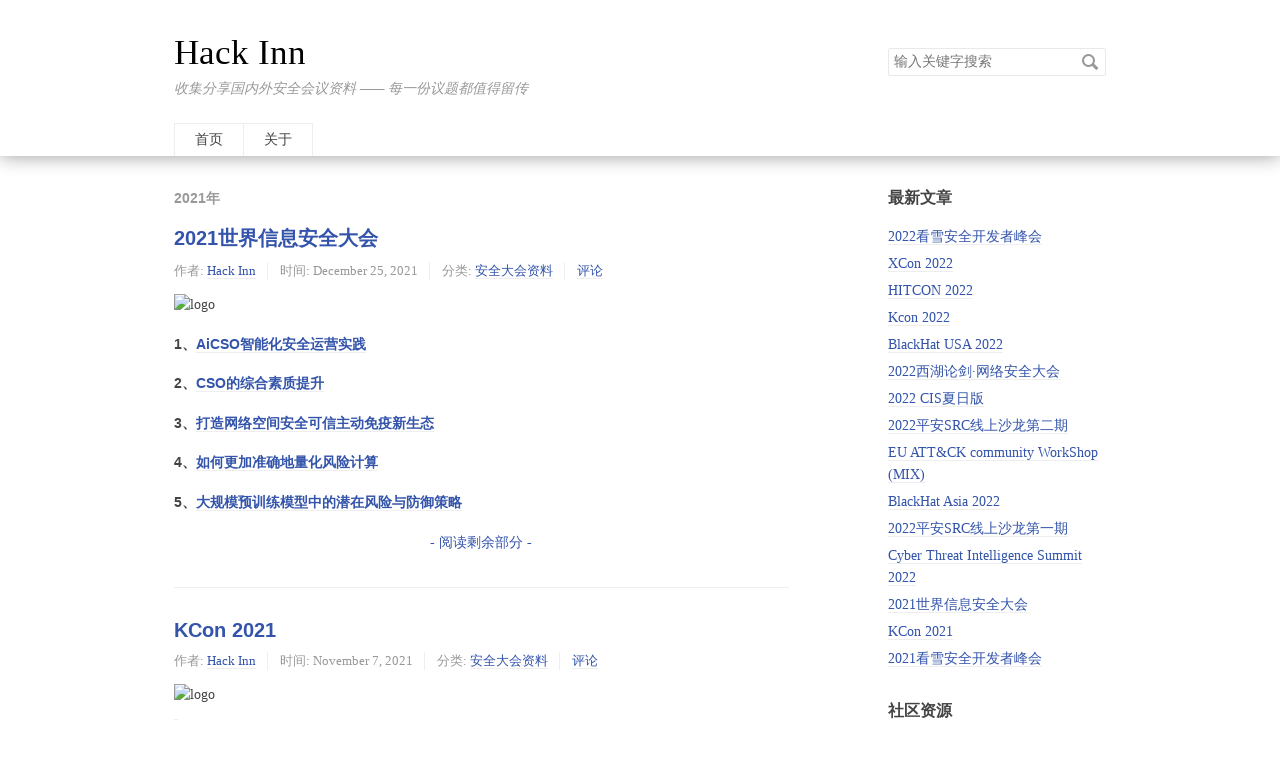

--- FILE ---
content_type: text/html; charset=UTF-8
request_url: https://www.hackinn.com/index.php/2021/
body_size: 25575
content:
<!DOCTYPE HTML>
<html class="no-js">
<head>
    <meta charset="UTF-8">
    <meta http-equiv="X-UA-Compatible" content="IE=edge">
    <meta name="renderer" content="webkit">
    <meta name="viewport" content="width=device-width, initial-scale=1, maximum-scale=1">
    <title>2021年 - Hack Inn</title>

    <!-- 使用url函数转换相关路径 -->
    <link rel="stylesheet" href="//cdn.bootcss.com/normalize/2.1.3/normalize.min.css">
    <link rel="stylesheet" href="https://www.hackinn.com/usr/themes/default/grid.css">
    <link rel="stylesheet" href="https://www.hackinn.com/usr/themes/default/style.css">

    <!--[if lt IE 9]>
    <script src="//cdnjscn.b0.upaiyun.com/libs/html5shiv/r29/html5.min.js"></script>
    <script src="//cdnjscn.b0.upaiyun.com/libs/respond.js/1.3.0/respond.min.js"></script>
    <![endif]-->

    <!-- 通过自有函数输出HTML头部信息 -->
    <meta name="description" content="收集分享国内外安全会议资料 —— 每一份议题都值得留传" />
<meta name="keywords" content="网络安全,信息安全,网络空间安全,安全会议,会议资料,HackInn,Hack Inn,资料分享,每一份议题都值得流传" />
<meta name="generator" content="Typecho 1.1/17.10.30" />
<meta name="template" content="default" />
<link rel="pingback" href="https://www.hackinn.com/index.php/action/xmlrpc" />
<link rel="EditURI" type="application/rsd+xml" title="RSD" href="https://www.hackinn.com/index.php/action/xmlrpc?rsd" />
<link rel="wlwmanifest" type="application/wlwmanifest+xml" href="https://www.hackinn.com/index.php/action/xmlrpc?wlw" />
<link rel="alternate" type="application/rss+xml" title="RSS 2.0" href="https://www.hackinn.com/index.php/feed/2021/" />
<link rel="alternate" type="application/rdf+xml" title="RSS 1.0" href="https://www.hackinn.com/index.php/feed/rss/2021/" />
<link rel="alternate" type="application/atom+xml" title="ATOM 1.0" href="https://www.hackinn.com/index.php/feed/atom/2021/" />
</head>
<body>
<!--[if lt IE 8]>
    <div class="browsehappy" role="dialog">当前网页 <strong>不支持</strong> 你正在使用的浏览器. 为了正常的访问, 请 <a href="http://browsehappy.com/">升级你的浏览器</a>.</div>
<![endif]-->

<header id="header" class="clearfix">
    <div class="container">
        <div class="row">
            <div class="site-name col-mb-12 col-9">
                            <a id="logo" href="https://www.hackinn.com/">Hack Inn</a>
        	    <p class="description">收集分享国内外安全会议资料 —— 每一份议题都值得留传</p>
                        </div>
<script type="text/javascript">
var ua = navigator.userAgent;
var ipad = ua.match(/(iPad).*OS\s([\d_]+)/),
isIphone =!ipad && ua.match(/(iPhone\sOS)\s([\d_]+)/),
isAndroid = ua.match(/(Android)\s+([\d.]+)/),
isMobile = isIphone || isAndroid;
if(isMobile){document.getElementById("logo").style.backgroundColor="#FFFFFF";document.getElementById('logo').style.color = "#970710";
}else{document.getElementById('logo').style.color = "#000000";}
</script>
            <div class="site-search col-3 kit-hidden-tb">
                <form id="search" method="post" action="https://www.hackinn.com/" role="search">
                    <label for="s" class="sr-only">搜索关键字</label>
                    <input type="text" name="s" class="text" placeholder="输入关键字搜索" />
                    <button type="submit" class="submit">搜索</button>
                </form>
            </div>
            <div class="col-mb-12">
                <nav id="nav-menu" class="clearfix" role="navigation">
                    <a href="https://www.hackinn.com/">首页</a>
                                                            <a href="https://www.hackinn.com/index.php/about" title="关于">关于</a>
                                    </nav>
            </div>
        </div><!-- end .row -->
    </div>
</header><!-- end #header -->
<div id="body">
    <div class="container">
        <div class="row">    
    

    <div class="col-mb-12 col-8" id="main" role="main">
        <h3 class="archive-title">2021年</h3>
            	            <article class="post" itemscope itemtype="http://schema.org/BlogPosting">
    			<h2 class="post-title" itemprop="name headline"><a itemtype="url" href="https://www.hackinn.com/index.php/archives/762/">2021世界信息安全大会</a></h2>
    			<ul class="post-meta">
    				<li itemprop="author" itemscope itemtype="http://schema.org/Person">作者: <a itemprop="name" href="https://www.hackinn.com/index.php/author/1/" rel="author">Hack Inn</a></li>
    				<li>时间: <time datetime="2021-12-25T11:26:00+00:00" itemprop="datePublished">December 25, 2021</time></li>
    				<li>分类: <a href="https://www.hackinn.com/index.php/category/%E5%AE%89%E5%85%A8%E5%A4%A7%E4%BC%9A%E8%B5%84%E6%96%99/">安全大会资料</a></li>
                    <li itemprop="interactionCount"><a href="https://www.hackinn.com/index.php/archives/762/#comments">评论</a></li>
    			</ul>
                <div class="post-content" itemprop="articleBody">
        			<!--weixin_begin-->
<p><img src="https://data.hackinn.com/ppt/2021世界信息安全大会/logo.jpeg" alt="logo" title="logo" /></p>
<h4>1、<a href="https://data.hackinn.com/ppt/2021世界信息安全大会/AiCSO智能化安全运营实践.pdf">AiCSO智能化安全运营实践</a></h4>
<h4>2、<a href="https://data.hackinn.com/ppt/2021世界信息安全大会/CSO的综合素质提升.pdf">CSO的综合素质提升</a></h4>
<h4>3、<a href="https://data.hackinn.com/ppt/2021世界信息安全大会/打造网络空间安全可信主动免疫新生态.pdf">打造网络空间安全可信主动免疫新生态</a></h4>
<h4>4、<a href="https://data.hackinn.com/ppt/2021世界信息安全大会/如何更加准确地量化风险计算.pdf">如何更加准确地量化风险计算</a></h4>
<h4>5、<a href="https://data.hackinn.com/ppt/2021世界信息安全大会/大规模预训练模型中的潜在风险与防御策略.pdf">大规模预训练模型中的潜在风险与防御策略</a></h4>
<p class="more"><a href="https://www.hackinn.com/index.php/archives/762/" title="2021世界信息安全大会">- 阅读剩余部分 -</a></p>                </div>
    		</article>
    	            <article class="post" itemscope itemtype="http://schema.org/BlogPosting">
    			<h2 class="post-title" itemprop="name headline"><a itemtype="url" href="https://www.hackinn.com/index.php/archives/755/">KCon 2021</a></h2>
    			<ul class="post-meta">
    				<li itemprop="author" itemscope itemtype="http://schema.org/Person">作者: <a itemprop="name" href="https://www.hackinn.com/index.php/author/1/" rel="author">Hack Inn</a></li>
    				<li>时间: <time datetime="2021-11-07T07:07:00+00:00" itemprop="datePublished">November 7, 2021</time></li>
    				<li>分类: <a href="https://www.hackinn.com/index.php/category/%E5%AE%89%E5%85%A8%E5%A4%A7%E4%BC%9A%E8%B5%84%E6%96%99/">安全大会资料</a></li>
                    <li itemprop="interactionCount"><a href="https://www.hackinn.com/index.php/archives/755/#comments">评论</a></li>
    			</ul>
                <div class="post-content" itemprop="articleBody">
        			<!--weixin_begin-->
<p><img src="https://data.hackinn.com/ppt/Kcon2021/logo.png" alt="logo" title="logo" /></p>
<blockquote>
<p>HackInn回来了 无需多言</p>
</blockquote>
<h4>1、<a href="https://data.hackinn.com/ppt/Kcon2021/Container%20escape%20in%202021.pdf">Container escape in 2021</a></h4>
<h4>2、<a href="https://data.hackinn.com/ppt/Kcon2021/剑走偏锋-蓝军实战缓解措施.pdf">剑走偏锋-蓝军实战缓解措施</a></h4>
<h4>3、<a href="https://data.hackinn.com/ppt/Kcon2021/顶级域接管指南.pdf">顶级域接管指南</a></h4>
<h4>4、<a href="https://data.hackinn.com/ppt/Kcon2021/利用AI检测隐蔽的C2通信.pdf">利用AI检测隐蔽的C2通信</a></h4>
<h4>5、<a href="https://data.hackinn.com/ppt/Kcon2021/kubernetes中的异常活动检测.pdf">kubernetes中的异常活动检测</a></h4>
<p class="more"><a href="https://www.hackinn.com/index.php/archives/755/" title="KCon 2021">- 阅读剩余部分 -</a></p>                </div>
    		</article>
    	            <article class="post" itemscope itemtype="http://schema.org/BlogPosting">
    			<h2 class="post-title" itemprop="name headline"><a itemtype="url" href="https://www.hackinn.com/index.php/archives/805/">2021看雪安全开发者峰会</a></h2>
    			<ul class="post-meta">
    				<li itemprop="author" itemscope itemtype="http://schema.org/Person">作者: <a itemprop="name" href="https://www.hackinn.com/index.php/author/1/" rel="author">Hack Inn</a></li>
    				<li>时间: <time datetime="2021-10-23T22:02:00+00:00" itemprop="datePublished">October 23, 2021</time></li>
    				<li>分类: <a href="https://www.hackinn.com/index.php/category/%E5%AE%89%E5%85%A8%E5%A4%A7%E4%BC%9A%E8%B5%84%E6%96%99/">安全大会资料</a></li>
                    <li itemprop="interactionCount"><a href="https://www.hackinn.com/index.php/archives/805/#comments">评论</a></li>
    			</ul>
                <div class="post-content" itemprop="articleBody">
        			<!--weixin_begin-->
<p><img src="https://data.hackinn.com/ppt/2021看雪安全开发者峰会/logo.jpeg" alt="logo" title="logo" /></p>
<h4>1、<a href="https://data.hackinn.com/ppt/2021看雪安全开发者峰会/代码混淆研究的新方向.pdf">代码混淆研究的新方向</a></h4>
<h4>2、<a href="https://data.hackinn.com/ppt/2021看雪安全开发者峰会/基于模拟仿真的蓝牙协议栈漏洞挖掘.pdf">基于模拟仿真的蓝牙协议栈漏洞挖掘</a></h4>
<h4>3、<a href="https://data.hackinn.com/ppt/2021看雪安全开发者峰会/Chrome浏览器解优化过程中的漏洞安全研究.pdf">Chrome浏览器解优化过程中的漏洞安全研究</a></h4>
<h4>4、<a href="https://data.hackinn.com/ppt/2021看雪安全开发者峰会/SaTC：一种全新的物联网设备漏洞自动化挖掘方法.pdf">SaTC：一种全新的物联网设备漏洞自动化挖掘方法</a></h4>
<h4>5、<a href="https://data.hackinn.com/ppt/2021看雪安全开发者峰会/Make%20Deep%20Exploit%20RCE%20Attack%20Popular.pdf">Make Deep Exploit RCE Attack Popular</a></h4>
<p class="more"><a href="https://www.hackinn.com/index.php/archives/805/" title="2021看雪安全开发者峰会">- 阅读剩余部分 -</a></p>                </div>
    		</article>
    	            <article class="post" itemscope itemtype="http://schema.org/BlogPosting">
    			<h2 class="post-title" itemprop="name headline"><a itemtype="url" href="https://www.hackinn.com/index.php/archives/759/">2021台湾资安大会</a></h2>
    			<ul class="post-meta">
    				<li itemprop="author" itemscope itemtype="http://schema.org/Person">作者: <a itemprop="name" href="https://www.hackinn.com/index.php/author/1/" rel="author">Hack Inn</a></li>
    				<li>时间: <time datetime="2021-05-06T16:20:00+00:00" itemprop="datePublished">May 6, 2021</time></li>
    				<li>分类: <a href="https://www.hackinn.com/index.php/category/%E5%AE%89%E5%85%A8%E5%A4%A7%E4%BC%9A%E8%B5%84%E6%96%99/">安全大会资料</a></li>
                    <li itemprop="interactionCount"><a href="https://www.hackinn.com/index.php/archives/759/#comments">评论</a></li>
    			</ul>
                <div class="post-content" itemprop="articleBody">
        			<!--weixin_begin-->
<p><img src="https://data.hackinn.com/ppt/2021台湾资安大会/logo-1.jpg" alt="logo" /></p>
<ul>
<li><h3>701漏洞研究室</h3></li>
</ul>
<ul>
<li><h4><a href="https://data.hackinn.com/ppt/2021台湾资安大会/701漏洞研究室/淺析反序列化問題%20-%20以CVE為例.pdf">淺析反序列化問題 - 以CVE為例</a></h4></li>
<li><h4><a href="https://data.hackinn.com/ppt/2021台湾资安大会/701漏洞研究室/重建天堂之門：從32bit地獄一路打回天堂聖地.pdf">重建天堂之門：從32bit地獄一路打回天堂聖地</a></h4></li>
<li><h4><a href="https://data.hackinn.com/ppt/2021台湾资安大会/701漏洞研究室/雖然是老Driver但沒有關係.pdf">雖然是老Driver但沒有關係</a></h4></li>
<li><h4><a href="https://data.hackinn.com/ppt/2021台湾资安大会/701漏洞研究室/是什麼讓Slack長了蟲?.pdf">是什麼讓Slack長了蟲?</a></h4></li>
</ul>
<ul>
<li><h3>CyberLAB實戰攻防演練</h3></li>
</ul>
<ul>
<li><h4><a href="https://data.hackinn.com/ppt/2021台湾资安大会/CyberLAB實戰攻防演練/我的老天鵝，原來容器安全要這樣做呀！帶您探討容器的資安世界.pdf">我的老天鵝，原來容器安全要這樣做呀！帶您探討容器的資安世界</a></h4></li>
</ul>
<p class="more"><a href="https://www.hackinn.com/index.php/archives/759/" title="2021台湾资安大会">- 阅读剩余部分 -</a></p>                </div>
    		</article>
    	        
        <ol class="page-navigator"><li class="current"><a href="https://www.hackinn.com/index.php/2021/page/1/">1</a></li><li><a href="https://www.hackinn.com/index.php/2021/page/2/">2</a></li><li class="next"><a href="https://www.hackinn.com/index.php/2021/page/2/">后一页 &raquo;</a></li></ol>    </div><!-- end #main -->

	<div class="col-mb-12 col-offset-1 col-3 kit-hidden-tb" id="secondary" role="complementary">
        <section class="widget">
		<h3 class="widget-title">最新文章</h3>
        <ul class="widget-list">
            <li><a href="https://www.hackinn.com/index.php/archives/808/">2022看雪安全开发者峰会</a></li><li><a href="https://www.hackinn.com/index.php/archives/807/">XCon 2022</a></li><li><a href="https://www.hackinn.com/index.php/archives/806/">HITCON 2022</a></li><li><a href="https://www.hackinn.com/index.php/archives/801/">Kcon 2022</a></li><li><a href="https://www.hackinn.com/index.php/archives/798/">BlackHat USA 2022</a></li><li><a href="https://www.hackinn.com/index.php/archives/796/">2022西湖论剑·网络安全大会</a></li><li><a href="https://www.hackinn.com/index.php/archives/792/">2022 CIS夏日版</a></li><li><a href="https://www.hackinn.com/index.php/archives/791/">2022平安SRC线上沙龙第二期</a></li><li><a href="https://www.hackinn.com/index.php/archives/783/">EU ATT&amp;CK community WorkShop (MIX)</a></li><li><a href="https://www.hackinn.com/index.php/archives/782/">BlackHat Asia 2022</a></li><li><a href="https://www.hackinn.com/index.php/archives/780/">2022平安SRC线上沙龙第一期</a></li><li><a href="https://www.hackinn.com/index.php/archives/777/">Cyber Threat Intelligence Summit 2022</a></li><li><a href="https://www.hackinn.com/index.php/archives/762/">2021世界信息安全大会</a></li><li><a href="https://www.hackinn.com/index.php/archives/755/">KCon 2021</a></li><li><a href="https://www.hackinn.com/index.php/archives/805/">2021看雪安全开发者峰会</a></li>        </ul>
    </section>
 
   <section class="widget">
                <h3 class="widget-title">社区资源</h3>
        <ul class="widget-list">
	  <li class="category-level-0 category-parent"><a target="_blank" href="https://data.hackinn.com/html/hackinn-group.html">微信社区群</a></li>
	  <li class="category-level-0 category-parent"><a target="_blank" href="https://data.hackinn.com/photo/gzh/qr-sys.jpg">微信公众号</a></li>
	  <li class="category-level-0 category-parent"><a target="_blank" href="https://data.hackinn.com/photo/gzh/xcx.jpeg">微信小程序</a></li>	  
        </ul>
    </section>

        <section class="widget">
		<h3 class="widget-title">最近回复</h3>
        <ul class="widget-list">
                            <li><a href="https://www.hackinn.com/index.php/archives/672/#comment-131">罗永浩</a>: 太牛逼了</li>
                    <li><a href="https://www.hackinn.com/index.php/archives/807/#comment-109">msfcotnxnw</a>: 真好呢</li>
                    <li><a href="https://www.hackinn.com/index.php/archives/798/#comment-103">qesagkhvaj</a>: 真棒！</li>
                    <li><a href="https://www.hackinn.com/index.php/archives/672/#comment-97">1</a>: 不错不错不错不错不错不错不错不错不错不错不错不错不错不错不错不错...</li>
                    <li><a href="https://www.hackinn.com/index.php/archives/672/#comment-96">我了个去</a>: 卧槽，同样是九年义务教育，为什么你如此突出？</li>
                    <li><a href="https://www.hackinn.com/index.php/archives/672/#comment-94">pseudo</a>: 太牛了，非常细致，学到了</li>
                    <li><a href="https://www.hackinn.com/index.php/archives/112/#comment-90">星星坠海丶</a>: 恭喜我中奖了</li>
                    <li><a href="https://www.hackinn.com/index.php/about#comment-88">忠实粉丝</a>: 失踪人口回归，我都以为网站不干了，这么好的网站不干了多可惜。</li>
                    <li><a href="https://www.hackinn.com/index.php/archives/112/#comment-70">Qiushanjun</a>: 感谢</li>
                    <li><a href="https://www.hackinn.com/index.php/archives/744/#comment-66">prajna</a>: +1</li>
                </ul>
    </section>
    
        <section class="widget">
		<h3 class="widget-title">分类</h3>
        <ul class="widget-list"><li class="category-level-0 category-parent"><a href="https://www.hackinn.com/index.php/category/%E5%AE%89%E5%85%A8%E5%A4%A7%E4%BC%9A%E8%B5%84%E6%96%99/">安全大会资料</a></li><li class="category-level-0 category-parent"><a href="https://www.hackinn.com/index.php/category/%E6%8A%80%E6%9C%AF%E5%88%86%E4%BA%AB/">技术分享</a></li><li class="category-level-0 category-parent"><a href="https://www.hackinn.com/index.php/category/%E5%AE%89%E5%85%A8%E4%B9%A6%E7%B1%8D/">安全书籍</a></li></ul>	</section>
    
        <section class="widget">
		<h3 class="widget-title">最火文章</h3>
        <ul class="widget-list">
            <li><a href='https://www.hackinn.com/index.php/archives/672/' title='微信小程序的渗透五脉'>微信小程序的渗透五脉</a><span style='font-size:70%'><!-- <br/>  ( 访问:  87,712  次 ) --></span></li>
<li><a href='https://www.hackinn.com/index.php/archives/112/' title='Bilibili动态转发抽奖脚本'>Bilibili动态转发抽奖脚本</a><span style='font-size:70%'><!-- <br/>  ( 访问:  41,444  次 ) --></span></li>
<li><a href='https://www.hackinn.com/index.php/archives/744/' title='一种针对Webpack等前端打包工具构建的网站的自动化测试思路（附开源项目）'>一种针对Webpack等前端打包工具构建的网站的自动化测试思路（附开源项目）</a><span style='font-size:70%'><!-- <br/>  ( 访问:  33,804  次 ) --></span></li>
<li><a href='https://www.hackinn.com/index.php/archives/752/' title='2020网络安全行业全领域白皮书大全'>2020网络安全行业全领域白皮书大全</a><span style='font-size:70%'><!-- <br/>  ( 访问:  29,546  次 ) --></span></li>
<li><a href='https://www.hackinn.com/index.php/archives/798/' title='BlackHat USA 2022'>BlackHat USA 2022</a><span style='font-size:70%'><!-- <br/>  ( 访问:  28,157  次 ) --></span></li>
<li><a href='https://www.hackinn.com/index.php/archives/808/' title='2022看雪安全开发者峰会'>2022看雪安全开发者峰会</a><span style='font-size:70%'><!-- <br/>  ( 访问:  22,861  次 ) --></span></li>
<li><a href='https://www.hackinn.com/index.php/archives/782/' title='BlackHat Asia 2022'>BlackHat Asia 2022</a><span style='font-size:70%'><!-- <br/>  ( 访问:  22,108  次 ) --></span></li>
<li><a href='https://www.hackinn.com/index.php/archives/807/' title='XCon 2022'>XCon 2022</a><span style='font-size:70%'><!-- <br/>  ( 访问:  22,089  次 ) --></span></li>
<li><a href='https://www.hackinn.com/index.php/archives/796/' title='2022西湖论剑·网络安全大会'>2022西湖论剑·网络安全大会</a><span style='font-size:70%'><!-- <br/>  ( 访问:  20,942  次 ) --></span></li>
<li><a href='https://www.hackinn.com/index.php/archives/754/' title='CIS 2020'>CIS 2020</a><span style='font-size:70%'><!-- <br/>  ( 访问:  19,974  次 ) --></span></li>
        </ul>
	</section>
    
<section class="widget">
<h3 class="widget-title">归档</h3>
    <ul class="widget-list">
        <li class="category-level-0 category-parent"><a href="https://www.hackinn.com/index.php/2016/">2016 创世之年 (新的旅程)</a></li>
        <li class="category-level-0 category-parent"><a href="https://www.hackinn.com/index.php/2017/">2017 闭关之年 (差点就放弃)</a></li>
        <li class="category-level-0 category-parent"><a href="https://www.hackinn.com/index.php/2018/">2018 修养之年 (意识到重要性)</a></li>
        <li class="category-level-0 category-parent"><a href="https://www.hackinn.com/index.php/2019/">2019 平步之年 (慢慢来)</a></li>
        <li class="category-level-0 category-parent"><a href="https://www.hackinn.com/index.php/2020/">2020 奇遇之年 (后疫情时代)</a></li>
        <li class="category-level-0 category-parent"><a href="https://www.hackinn.com/index.php/2021/">2021 飘洋之年 (快速成长)</a></li>
    </ul>
</section>

    <section class="widget">
		<h3 class="widget-title">友情链接</h3>
        <ul class="widget-list">
            <li class="category-level-0 category-parent"><a target="_blank" href="https://www.bountyteam.com/">雷神众测 - BountyTeam</a></li>
            <li class="category-level-0 category-parent"><a target="_blank" href="https://yunshanwuyin.com/">云山雾隐</a></li>
            <li class="category-level-0 category-parent"><a target="_blank" href="http://www.youxia.org/">游侠安全网</a></li>
            <li class="category-level-0 category-parent"><a target="_blank" href="http://www.vipread.com/">信息安全知识库</a></li>
            <li class="category-level-0 category-parent"><a target="_blank" href="https://www.mfeng.cc/">SycBlog</a></li>
	    <li class="category-level-0 category-parent"><a target="_blank" href="https://www.sec-wiki.com/">SecWiki</a></li>
            <li class="category-level-0 category-parent"><a target="_blank" href="https://wiki.ioin.in">Sec-News 安全文摘</a></li>
     	</ul>	
</section>
	<section class="widget">
		<h3 class="widget-title">其它</h3>
        <ul class="widget-list">
            <li><a href="https://www.hackinn.com/index.php/feed/">文章 RSS</a></li>
            <li><a href="https://www.hackinn.com/index.php/feed/comments/">评论 RSS</a></li>
	    <li><a href="https://www.hackinn.com/search/">全资料搜索</a></li>    
        </ul>
	</section>
    </div><!-- end #sidebar -->
	
        </div><!-- end .row -->
    </div>
</div><!-- end #body -->

<footer id="footer" role="contentinfo">
     &copy; 2026 <a href="https://www.hackinn.com/">Hack Inn</a>  
     &nbsp; &nbsp; &nbsp;<a href="https://beian.miit.gov.cn/" target="_blank"> 浙ICP备12044216号-3 </a>

<script>
var _hmt = _hmt || [];
(function() {
  var hm = document.createElement("script");
  hm.src = "https://hm.baidu.com/hm.js?9a0b17d1574337e0753b98c2c4ae07a0";
  var s = document.getElementsByTagName("script")[0]; 
  s.parentNode.insertBefore(hm, s);
})();
</script>
</footer><!-- end #footer -->

<link rel="stylesheet" href="https://www.hackinn.com/usr/plugins/EditorMD/css/editormd.preview.min.css"/>
<link rel="stylesheet" href="https://www.hackinn.com/usr/plugins/EditorMD/css/emojify.min.css" />
<script type="text/javascript">
    window.jQuery || document.write(unescape('%3Cscript%20type%3D%22text/javascript%22%20src%3D%22https://www.hackinn.com/usr/plugins/EditorMD/lib/jquery.min.js%22%3E%3C/script%3E'));
</script>
<script src="https://www.hackinn.com/usr/plugins/EditorMD/lib/marked.min.js"></script>
<script src="https://www.hackinn.com/usr/plugins/EditorMD/lib/prettify.min.js"></script>
<script src="https://www.hackinn.com/usr/plugins/EditorMD/lib/raphael.min.js"></script>
<script src="https://www.hackinn.com/usr/plugins/EditorMD/lib/underscore.min.js"></script>
<script src="https://www.hackinn.com/usr/plugins/EditorMD/lib/sequence-diagram.min.js"></script>
<script src="https://www.hackinn.com/usr/plugins/EditorMD/lib/flowchart.min.js"></script>
<script src="https://www.hackinn.com/usr/plugins/EditorMD/lib/jquery.flowchart.min.js"></script>
<script src="https://www.hackinn.com/usr/plugins/EditorMD/js/editormd.min.js"></script>
<script src="https://www.hackinn.com/usr/plugins/EditorMD/js/emojify.min.js"></script>
<script type="text/javascript">
$(function() {
    var markdowns = document.getElementsByClassName("md_content");
    for(var i=1; i<=markdowns.length; i++) {
        var markdown = $('#md_content_'+ i + " #append-test").text();
        //$('#md_content_'+i).text('');
        var testEditormdView;
        testEditormdView = editormd.markdownToHTML("md_content_"+i, {
            markdown: markdown,//+ "\r\n" + $("#append-test").text(),
            toolbarAutoFixed : false,
            htmlDecode: true,
            emoji: true,
            tex: true,
            toc: true,
            tocm: true,
            taskList: true,
            flowChart: true,
            sequenceDiagram: true,
        });
    }
    emojify.setConfig({
        img_dir: 'https:' == document.location.protocol ? "https://staticfile.qnssl.com/emoji-cheat-sheet/1.0.0" : "http://cdn.staticfile.org/emoji-cheat-sheet/1.0.0",
        blacklist: {
            'ids': [],
            'classes': ['no-emojify'],
            'elements': ['^script$', '^textarea$', '^pre$', '^code$']
        },
    });
    emojify.run();
});
</script>
</body>
</html>


--- FILE ---
content_type: text/css
request_url: https://www.hackinn.com/usr/themes/default/grid.css
body_size: 7977
content:
/*
 * Bento Grid System
 * Source: https://github.com/fenbox/bento
 * Version: 1.2.8
 * Update: 2013.11.25
 */
.container, .row [class*="col-"] {
  -webkit-box-sizing: border-box;
  -moz-box-sizing: border-box;
  box-sizing: border-box; }

.container {
  margin-left: auto;
  margin-right: auto;
  padding-left: 10px;
  padding-right: 10px; }

.row {
  margin-right: -10px;
  margin-left: -10px; }

.row [class*="col-"] {
  float: left;
  min-height: 1px;
  padding-right: 10px;
  padding-left: 10px; }

.row [class*="-push-"],
.row [class*="-pull-"] {
  position: relative; }

/*
 * Mobile and up
 */
.col-mb-1 {
  width: 8.33333%; }

.col-mb-2 {
  width: 16.66667%; }

.col-mb-3 {
  width: 25%; }

.col-mb-4 {
  width: 33.33333%; }

.col-mb-5 {
  width: 41.66667%; }

.col-mb-6 {
  width: 50%; }

.col-mb-7 {
  width: 58.33333%; }

.col-mb-8 {
  width: 66.66667%; }

.col-mb-9 {
  width: 75%; }

.col-mb-10 {
  width: 83.33333%; }

.col-mb-11 {
  width: 91.66667%; }

.col-mb-12 {
  width: 100%; }

/*
 * Tablet and up
 */
@media (min-width: 768px) {
  .container {
    max-width: 728px; }

  .col-tb-1 {
    width: 8.33333%; }

  .col-tb-2 {
    width: 16.66667%; }

  .col-tb-3 {
    width: 25%; }

  .col-tb-4 {
    width: 33.33333%; }

  .col-tb-5 {
    width: 41.66667%; }

  .col-tb-6 {
    width: 50%; }

  .col-tb-7 {
    width: 58.33333%; }

  .col-tb-8 {
    width: 66.66667%; }

  .col-tb-9 {
    width: 75%; }

  .col-tb-10 {
    width: 83.33333%; }

  .col-tb-11 {
    width: 91.66667%; }

  .col-tb-12 {
    width: 100%; }

  .col-tb-offset-0 {
    margin-left: 0%; }

  .col-tb-offset-1 {
    margin-left: 8.33333%; }

  .col-tb-offset-2 {
    margin-left: 16.66667%; }

  .col-tb-offset-3 {
    margin-left: 25%; }

  .col-tb-offset-4 {
    margin-left: 33.33333%; }

  .col-tb-offset-5 {
    margin-left: 41.66667%; }

  .col-tb-offset-6 {
    margin-left: 50%; }

  .col-tb-offset-7 {
    margin-left: 58.33333%; }

  .col-tb-offset-8 {
    margin-left: 66.66667%; }

  .col-tb-offset-9 {
    margin-left: 75%; }

  .col-tb-offset-10 {
    margin-left: 83.33333%; }

  .col-tb-offset-11 {
    margin-left: 91.66667%; }

  .col-tb-offset-12 {
    margin-left: 100%; }

  .col-tb-pull-0 {
    right: 0%; }

  .col-tb-pull-1 {
    right: 8.33333%; }

  .col-tb-pull-2 {
    right: 16.66667%; }

  .col-tb-pull-3 {
    right: 25%; }

  .col-tb-pull-4 {
    right: 33.33333%; }

  .col-tb-pull-5 {
    right: 41.66667%; }

  .col-tb-pull-6 {
    right: 50%; }

  .col-tb-pull-7 {
    right: 58.33333%; }

  .col-tb-pull-8 {
    right: 66.66667%; }

  .col-tb-pull-9 {
    right: 75%; }

  .col-tb-pull-10 {
    right: 83.33333%; }

  .col-tb-pull-11 {
    right: 91.66667%; }

  .col-tb-pull-12 {
    right: 100%; }

  .col-tb-push-0 {
    left: 0%; }

  .col-tb-push-1 {
    left: 8.33333%; }

  .col-tb-push-2 {
    left: 16.66667%; }

  .col-tb-push-3 {
    left: 25%; }

  .col-tb-push-4 {
    left: 33.33333%; }

  .col-tb-push-5 {
    left: 41.66667%; }

  .col-tb-push-6 {
    left: 50%; }

  .col-tb-push-7 {
    left: 58.33333%; }

  .col-tb-push-8 {
    left: 66.66667%; }

  .col-tb-push-9 {
    left: 75%; }

  .col-tb-push-10 {
    left: 83.33333%; }

  .col-tb-push-11 {
    left: 91.66667%; }

  .col-tb-push-12 {
    left: 100%; } }
/*
 * Desktop and up
 */
@media (min-width: 992px) {
  .container {
    max-width: 952px; }

  .col-1 {
    width: 8.33333%; }

  .col-2 {
    width: 16.66667%; }

  .col-3 {
    width: 25%; }

  .col-4 {
    width: 33.33333%; }

  .col-5 {
    width: 41.66667%; }

  .col-6 {
    width: 50%; }

  .col-7 {
    width: 58.33333%; }

  .col-8 {
    width: 66.66667%; }

  .col-9 {
    width: 75%; }

  .col-10 {
    width: 83.33333%; }

  .col-11 {
    width: 91.66667%; }

  .col-12 {
    width: 100%; }

  .col-offset-0 {
    margin-left: 0%; }

  .col-offset-1 {
    margin-left: 8.33333%; }

  .col-offset-2 {
    margin-left: 16.66667%; }

  .col-offset-3 {
    margin-left: 25%; }

  .col-offset-4 {
    margin-left: 33.33333%; }

  .col-offset-5 {
    margin-left: 41.66667%; }

  .col-offset-6 {
    margin-left: 50%; }

  .col-offset-7 {
    margin-left: 58.33333%; }

  .col-offset-8 {
    margin-left: 66.66667%; }

  .col-offset-9 {
    margin-left: 75%; }

  .col-offset-10 {
    margin-left: 83.33333%; }

  .col-offset-11 {
    margin-left: 91.66667%; }

  .col-offset-12 {
    margin-left: 100%; }

  .col-pull-0 {
    right: 0%; }

  .col-pull-1 {
    right: 8.33333%; }

  .col-pull-2 {
    right: 16.66667%; }

  .col-pull-3 {
    right: 25%; }

  .col-pull-4 {
    right: 33.33333%; }

  .col-pull-5 {
    right: 41.66667%; }

  .col-pull-6 {
    right: 50%; }

  .col-pull-7 {
    right: 58.33333%; }

  .col-pull-8 {
    right: 66.66667%; }

  .col-pull-9 {
    right: 75%; }

  .col-pull-10 {
    right: 83.33333%; }

  .col-pull-11 {
    right: 91.66667%; }

  .col-pull-12 {
    right: 100%; }

  .col-push-0 {
    left: 0%; }

  .col-push-1 {
    left: 8.33333%; }

  .col-push-2 {
    left: 16.66667%; }

  .col-push-3 {
    left: 25%; }

  .col-push-4 {
    left: 33.33333%; }

  .col-push-5 {
    left: 41.66667%; }

  .col-push-6 {
    left: 50%; }

  .col-push-7 {
    left: 58.33333%; }

  .col-push-8 {
    left: 66.66667%; }

  .col-push-9 {
    left: 75%; }

  .col-push-10 {
    left: 83.33333%; }

  .col-push-11 {
    left: 91.66667%; }

  .col-push-12 {
    left: 100%; } }
/*
 * Widescreen and up
 */
@media (min-width: 1200px) {
  .container {
    max-width: 1160px; }

  .col-wd-1 {
    width: 8.33333%; }

  .col-wd-2 {
    width: 16.66667%; }

  .col-wd-3 {
    width: 25%; }

  .col-wd-4 {
    width: 33.33333%; }

  .col-wd-5 {
    width: 41.66667%; }

  .col-wd-6 {
    width: 50%; }

  .col-wd-7 {
    width: 58.33333%; }

  .col-wd-8 {
    width: 66.66667%; }

  .col-wd-9 {
    width: 75%; }

  .col-wd-10 {
    width: 83.33333%; }

  .col-wd-11 {
    width: 91.66667%; }

  .col-wd-12 {
    width: 100%; }

  .col-wd-offset-0 {
    margin-left: 0%; }

  .col-wd-offset-1 {
    margin-left: 8.33333%; }

  .col-wd-offset-2 {
    margin-left: 16.66667%; }

  .col-wd-offset-3 {
    margin-left: 25%; }

  .col-wd-offset-4 {
    margin-left: 33.33333%; }

  .col-wd-offset-5 {
    margin-left: 41.66667%; }

  .col-wd-offset-6 {
    margin-left: 50%; }

  .col-wd-offset-7 {
    margin-left: 58.33333%; }

  .col-wd-offset-8 {
    margin-left: 66.66667%; }

  .col-wd-offset-9 {
    margin-left: 75%; }

  .col-wd-offset-10 {
    margin-left: 83.33333%; }

  .col-wd-offset-11 {
    margin-left: 91.66667%; }

  .col-wd-offset-12 {
    margin-left: 100%; }

  .col-wd-pull-0 {
    right: 0%; }

  .col-wd-pull-1 {
    right: 8.33333%; }

  .col-wd-pull-2 {
    right: 16.66667%; }

  .col-wd-pull-3 {
    right: 25%; }

  .col-wd-pull-4 {
    right: 33.33333%; }

  .col-wd-pull-5 {
    right: 41.66667%; }

  .col-wd-pull-6 {
    right: 50%; }

  .col-wd-pull-7 {
    right: 58.33333%; }

  .col-wd-pull-8 {
    right: 66.66667%; }

  .col-wd-pull-9 {
    right: 75%; }

  .col-wd-pull-10 {
    right: 83.33333%; }

  .col-wd-pull-11 {
    right: 91.66667%; }

  .col-wd-pull-12 {
    right: 100%; }

  .col-wd-push-0 {
    left: 0%; }

  .col-wd-push-1 {
    left: 8.33333%; }

  .col-wd-push-2 {
    left: 16.66667%; }

  .col-wd-push-3 {
    left: 25%; }

  .col-wd-push-4 {
    left: 33.33333%; }

  .col-wd-push-5 {
    left: 41.66667%; }

  .col-wd-push-6 {
    left: 50%; }

  .col-wd-push-7 {
    left: 58.33333%; }

  .col-wd-push-8 {
    left: 66.66667%; }

  .col-wd-push-9 {
    left: 75%; }

  .col-wd-push-10 {
    left: 83.33333%; }

  .col-wd-push-11 {
    left: 91.66667%; }

  .col-wd-push-12 {
    left: 100%; } }
/*
 * Responsive kit
 */
@media (max-width: 767px) {
  .kit-hidden-mb {
    display: none; } }
@media (max-width: 991px) {
  .kit-hidden-tb {
    display: none; } }
@media (max-width: 1199px) {
  .kit-hidden {
    display: none; } }
/*
 * Clearfix
 */
.clearfix, .row {
  zoom: 1; }
  .clearfix:before, .row:before, .clearfix:after, .row:after {
    content: " ";
    display: table; }
  .clearfix:after, .row:after {
    clear: both; }


--- FILE ---
content_type: text/css
request_url: https://www.hackinn.com/usr/themes/default/style.css
body_size: 8861
content:
/* ------------------------------------
 * Typecho Default Theme
 *
 * @author  Typecho Team
 * @link  http: //typecho.org/
 * @update  2013-10-28
 * --------------------------------- */

/* ------------------
 * Global style
 * --------------- */
body {
  background-color: #FFF;
  color: #444;
  /*font-family: "Helvetica Neue", Helvetica, Arial, sans-serif;*/
  font-family: "Droid Serif", Georgia, "Times New Roman", "PingFang SC", "Hiragino Sans GB", "WenQuanYi Micro Hei","Microsoft Yahei", serif;
  font-size: 87.5%;
  background-image: url(https://data.hackinn.com/photo/kamida.png);
  background-position: 130px top;
  background-size: cover;
  background-repeat: no-repeat;
  background-attachment: fixed;
}

a {
  color: #3354AA;
  text-decoration: none;
}
a:hover, a:active {
  color: #444;
}
pre, code { 
  background: #F3F3F3;
  font-family: Menlo, Monaco, Consolas, "Lucida Console", "Courier New", monospace;
  font-size: .92857em;
}
code { padding: 2px 4px; color: #B94A48; }
pre {
  padding: 8px;
  overflow: auto;
  max-height: 400px;
}
pre code {
  padding: 3px;
  color: #444;
}

blockquote {
  margin: 1em 0;
  padding-left: 1.5em;
  border-left: 4px solid #eee;
  color: #666;
}

table {
  border: 1px solid #ddd;
  width: 100%;
}
table th,
table td {
  padding: 5px 10px;
  border: 1px solid #eee;
}
table th {
  background: #f3f3f3;
}

h1, h2, h3, h4, h5, h6 {
  font-family: "Helvetica Neue", Helvetica, Arial, "PingFang SC", "Hiragino Sans GB", "WenQuanYi Micro Hei","Microsoft Yahei", sans-serif;
}

input[type="text"],
input[type="email"],
input[type="url"],
input[type="password"],
textarea {
  padding: 5px;
  border: 1px solid #E9E9E9;
  width: 100%;

  border-radius: 2px;
  -webkit-box-sizing: border-box;
  -moz-box-sizing: border-box;
  box-sizing: border-box;
}
textarea {
  resize: vertical;
}


/* Special link style */
.post-meta a,
.post-content a,
.widget a,
.comment-content a {
  border-bottom: 1px solid #EEE;
}

.post-meta a:hover,
.post-content a:hover,
.widget a:hover,
.comment-content a:hover {
  border-bottom-color: transparent;
}

.browsehappy {
  padding: 8px 0;
  background: #FBE3E4;
  color: #8A1F11;
  text-align: center;
}
.browsehappy a {
  color: #8A1F11;
  text-decoration: underline;
  font-weight: bold;
}

.browseunhappy {
  padding: 8px 0;
  background: #d8f8d8;
  color: #000000;
  text-align: center;
}
.browseunhappy a {
  color: #000000;
  text-decoration: underline;
  font-weight: bold;
}

/* ------------------
 * Header
 * --------------- */

#header {
    padding-top: 33px;
    background: url(https://data.hackinn.com/photo/G.jpg);
    /*background-attachment:fixed;*/
    background-position: center;
    background-size:cover;
    border-bottom: 0px solid #EEE;
    /*border-radius: 0 0 100% 100% / 5%;*/
    box-shadow: 0 0 18px #999;
}

#logo {
  color: #333;
  font-size: 2.5em;
}
#logo img {
    max-height: 64px;
}

.description {
  margin: .5em 0 0;
  color: #999;
  font-style: italic;
}

/* Navigation menu */
#nav-menu {
  margin: 25px 0 0;
  padding: 0;
}
#nav-menu a {
  display: block;
  margin-right: -1px;
  padding: 0 20px;
  border: 1px solid #EEE;
  border-bottom: none;
  height: 32px;
  line-height: 32px;
  color: #444;
  float: left;
}
#nav-menu a:hover,
#nav-menu .current {
  background: #F6F6F6;
}

/* Search */
#search {
  position: relative;
  margin-top: 15px;
}
#search input {
  padding-right: 30px;
}
#search button {
  position: absolute;
  right: 4px;
  top: 2px;
  border: none;
  padding: 0;
  width: 24px;
  height: 24px;
  background: transparent url(img/icon-search.png) no-repeat center center;
  direction: ltr; /* fix RTL language */
  text-indent: -9999em;
}

@media 
(-webkit-min-device-pixel-ratio: 2), 
(min-resolution: 192dpi) {
  #search button {
    background-image: url(img/icon-search@2x.png);
    -webkit-background-size: 24px 24px;
    -moz-background-size: 24px 24px;
    -o-background-size: 24px 24px;
    background-size: 24px 24px;
  }
}


/* ------------------
 * Main
 * --------------- */

.post {
  padding: 15px 0 20px;
  border-bottom: 1px solid #EEE;
}
.post-title {
  margin: .83em 0;
  font-size: 1.4em;
}
.post-meta {
  margin-top: -0.5em;
  padding: 0;
  color: #999;
  font-size: .92857em;
}
.post-meta li {
  display: inline-block;
  margin: 0 8px 0 0;
  padding-left: 12px;
  border-left: 1px solid #EEE;
}
.post-meta li:first-child {
  margin-left: 0;
  padding-left: 0;
  border: none;
}
.post-content {
  line-height: 1.5;
}
.post .tags {
  clear: both;
}

.post-near {
  list-style: none;
  margin: 30px 0;
  padding: 0;
  color: #999;
}
.post-near li {
  margin: 10px 0;
}

.archive-title {
  margin: 1em 0 -1em;
  padding-top: 20px;
  color: #999;
  font-size: 1em;
}
.more {
  text-align: center;
}
.more a {
  border: none;
}
.protected .text {
  width: 50%;
}

/* Page nav */

.page-navigator {
  list-style: none;
  margin: 25px 0;
  padding: 0;
  text-align: center;
}
.page-navigator li {
  display: inline-block;
  margin: 0 4px;
}
.page-navigator a {
  display: inline-block;
  padding: 0 10px;
  height: 30px;
  line-height: 30px;
}
.page-navigator a:hover {
  background: #EEE;
  text-decoration: none;
}

.page-navigator .current a {
  color: #444;
  background: #EEE;
}

/* ------------------
 * Comment list
 * --------------- */
#comments {
  padding-top: 15px;
}
.comment-list, .comment-list ol {
  list-style: none;
  margin: 0;
  padding: 0;
}
.comment-list li {
  padding: 14px;
  margin-top: 10px;
  border: 1px solid #EEE;
}
.comment-list li.comment-level-odd {
  background: #F6F6F3;
}
.comment-list li.comment-level-even {
  background: #FFF;
}
.comment-list li.comment-by-author {
  background: #FFF9E8;
}
.comment-list li .comment-reply {
  text-align: right;
  font-size: .92857em;
}
.comment-meta a {
  color: #999;
  font-size: .92857em;
}
.comment-author {
  display: block;
  margin-bottom: 3px;
  color: #444;
}
.comment-author .avatar {
  float: left;
  margin-right: 10px;
}
.comment-author cite {
  font-weight: bold;
  font-style: normal;
}

/* Comment reply */
.comment-list .respond {
  margin-top: 15px;
  border-top: 1px solid #EEE;
}
.respond .cancel-comment-reply {
  float: right;
  margin-top: 15px;
  font-size: .92857em;
}
#comment-form label {
  display: block;
  margin-bottom: .5em;
  font-weight: bold;
}
#comment-form .required:after {
  content: " *";
  color: #C00;
}

/* ------------------
 * secondary
 * --------------- */
#secondary {
  padding-top: 15px;
  word-wrap: break-word;
}
.widget {
  margin-bottom: 30px;
}
.widget-list {
  list-style: none;
  padding: 0;
}
.widget-list li {
  margin: 5px 0;
  line-height: 1.6;
}

.widget-list li ul {
  margin-left: 15px;
}


/* ------------------
 * Footer 
 * --------------- */
#footer {
  padding: 3em 0;
  line-height: 1.5;
  text-align: center;
  color: #999;
}


/* -----------------
 * Error page
 * -------------- */
.error-page {
  margin-top: 100px;
  margin-bottom: 100px;
}


/* -----------------
 * Content format
 *--------------- */
.post-content, .comment-content {
  line-height: 1.5;
  word-wrap: break-word;
}
.post-content h2, .comment-content h2 {
  font-size: 1.28571em;
}
.post-content img, .comment-content img,
.post-content video, .comment-content video {
  max-width: 100%;
}
.post-content a img,
.comment-content a img {
  background: #FFF;
  position: relative;
  bottom: -4px;  /* hidden img parent link border  */
}
.post-content hr, .comment-content hr {
  margin: 2em auto;
  width: 100px;
  border: 1px solid #E9E9E9;
  border-width: 2px 0 0 0;
}


/* -----------------
 * Misc
 *--------------- */
.aligncenter, div.aligncenter {
  display: block;
  margin-left: auto;
  margin-right: auto;
}
.alignleft {
  float: left;
}
.alignright {
  float: right;
}
img.alignleft {
  margin: 0 15px 0 0;
}
img.alignright {
  margin: 0 0 0 15px;
}


/* -----------------
 * Responsive
 *--------------- */
@media (max-width: 767px) {
  body {
    font-size: 81.25%;
  }
  #nav-menu a {
    float: none;
    display: inline-block;
    margin: 0 -2px;
  }
}

@media (max-width: 768px) {
  #header,
  .post-title,
  .post-meta {
    text-align: center;
  }
}

@media (min-width: 992px) {

}

@media (min-width: 1200px) {
  .container {
    max-width: 952px;
  }
}


/*
* Hide from both screenreaders and browsers: h5bp.com/u
*/
.hidden {
  display: none !important;
  visibility: hidden; }

/*
* Hide only visually, but have it available for screenreaders: h5bp.com/v
*/
.sr-only {
  border: 0;
  height: 1px;
  margin: -1px;
  overflow: hidden;
  padding: 0;
  position: absolute;
  width: 1px; }

/*
* Extends the .sr-only class to allow the element to be focusable
* when navigated to via the keyboard: h5bp.com/p
*/
.sr-only.focusable:active,
.sr-only.focusable:focus {
  clip: auto;
  height: auto;
  margin: 0;
  overflow: visible;
  position: static;
  width: auto; }

/*
* Hide visually and from screenreaders, but maintain layout
*/
.invisible {
  visibility: hidden; }


--- FILE ---
content_type: application/javascript
request_url: https://www.hackinn.com/usr/plugins/EditorMD/js/editormd.min.js
body_size: 72296
content:
;(function(factory){"use strict";if(typeof require==="function"&&typeof exports==="object"&&typeof module==="object")
{module.exports=factory;}
else if(typeof define==="function")
{if(define.amd)
{}
else
{define(["jquery"],factory);}}
else
{window.editormd=factory();}}(function(){"use strict";var $=(typeof(jQuery)!=="undefined")?jQuery:Zepto;if(typeof($)==="undefined"){return;}
var editormd=function(id,options){return new editormd.fn.init(id,options);};editormd.title=editormd.$name="Editor.md";editormd.version="1.5.0";editormd.homePage="https://pandao.github.io/editor.md/";editormd.classPrefix="editormd-";editormd.toolbarModes={full:["undo","redo","|","bold","del","italic","quote","ucwords","uppercase","lowercase","|","h1","h2","h3","h4","h5","h6","|","list-ul","list-ol","hr","|","link","reference-link","image","code","preformatted-text","code-block","table","datetime","emoji","html-entities","pagebreak","|","goto-line","watch","preview","fullscreen","clear","search","|","help","info"],simple:["undo","redo","|","bold","del","italic","quote","uppercase","lowercase","|","h1","h2","h3","h4","h5","h6","|","list-ul","list-ol","hr","|","watch","preview","fullscreen","|","help","info"],mini:["undo","redo","|","watch","preview","|","help","info"]};editormd.defaults={mode:"gfm",name:"",value:"",theme:"",editorTheme:"default",previewTheme:"",markdown:"",appendMarkdown:"",width:"100%",height:"100%",path:"./lib/",pluginPath:"",delay:300,autoLoadModules:true,watch:true,placeholder:"Enjoy Markdown! coding now...",gotoLine:true,codeFold:false,autoHeight:false,autoFocus:true,autoCloseTags:true,searchReplace:true,syncScrolling:true,readOnly:false,tabSize:4,indentUnit:4,lineNumbers:true,lineWrapping:true,autoCloseBrackets:true,showTrailingSpace:true,matchBrackets:true,indentWithTabs:true,styleSelectedText:true,matchWordHighlight:true,styleActiveLine:true,dialogLockScreen:true,dialogShowMask:true,dialogDraggable:true,dialogMaskBgColor:"#fff",dialogMaskOpacity:0.1,fontSize:"13px",saveHTMLToTextarea:false,disabledKeyMaps:[],onload:function(){},onresize:function(){},onchange:function(){},onwatch:null,onunwatch:null,onpreviewing:function(){},onpreviewed:function(){},onfullscreen:function(){},onfullscreenExit:function(){},onscroll:function(){},onpreviewscroll:function(){},imageUpload:false,imageFormats:["jpg","jpeg","gif","png","bmp","webp"],imageUploadURL:"",crossDomainUpload:false,uploadCallbackURL:"",toc:true,tocm:false,tocTitle:"",tocDropdown:false,tocContainer:"",tocStartLevel:1,htmlDecode:false,pageBreak:true,atLink:true,emailLink:true,taskList:false,emoji:false,tex:false,flowChart:false,sequenceDiagram:false,previewCodeHighlight:true,toolbar:true,toolbarAutoFixed:true,toolbarIcons:"full",toolbarTitles:{},toolbarHandlers:{ucwords:function(){return editormd.toolbarHandlers.ucwords;},lowercase:function(){return editormd.toolbarHandlers.lowercase;}},toolbarCustomIcons:{lowercase:"<a href=\"javascript:;\" title=\"Lowercase\" unselectable=\"on\"><i class=\"fa\" name=\"lowercase\" style=\"font-size:24px;margin-top: -10px;\">a</i></a>","ucwords":"<a href=\"javascript:;\" title=\"ucwords\" unselectable=\"on\"><i class=\"fa\" name=\"ucwords\" style=\"font-size:20px;margin-top: -3px;\">Aa</i></a>"},toolbarIconsClass:{undo:"fa-undo",redo:"fa-repeat",bold:"fa-bold",del:"fa-strikethrough",italic:"fa-italic",quote:"fa-quote-left",uppercase:"fa-font",h1:editormd.classPrefix+"bold",h2:editormd.classPrefix+"bold",h3:editormd.classPrefix+"bold",h4:editormd.classPrefix+"bold",h5:editormd.classPrefix+"bold",h6:editormd.classPrefix+"bold","list-ul":"fa-list-ul","list-ol":"fa-list-ol",hr:"fa-minus",link:"fa-link","reference-link":"fa-anchor",image:"fa-picture-o",code:"fa-code","preformatted-text":"fa-file-code-o","code-block":"fa-file-code-o",table:"fa-table",datetime:"fa-clock-o",emoji:"fa-smile-o","html-entities":"fa-copyright",pagebreak:"fa-newspaper-o","goto-line":"fa-terminal",watch:"fa-eye-slash",unwatch:"fa-eye",preview:"fa-desktop",search:"fa-search",fullscreen:"fa-arrows-alt",clear:"fa-eraser",help:"fa-question-circle",info:"fa-info-circle"},toolbarIconTexts:{},lang:{name:"zh-cn",description:"开源在线Markdown编辑器<br/>Open source online Markdown editor.",tocTitle:"目录",toolbar:{undo:"撤销（Ctrl+Z）",redo:"重做（Ctrl+Y）",bold:"粗体",del:"删除线",italic:"斜体",quote:"引用",ucwords:"将每个单词首字母转成大写",uppercase:"将所选转换成大写",lowercase:"将所选转换成小写",h1:"标题1",h2:"标题2",h3:"标题3",h4:"标题4",h5:"标题5",h6:"标题6","list-ul":"无序列表","list-ol":"有序列表",hr:"横线",link:"链接","reference-link":"引用链接",image:"添加图片",code:"行内代码","preformatted-text":"预格式文本 / 代码块（缩进风格）","code-block":"代码块（多语言风格）",table:"添加表格",datetime:"日期时间",emoji:"Emoji表情","html-entities":"HTML实体字符",pagebreak:"插入分页符","goto-line":"跳转到行",watch:"关闭实时预览",unwatch:"开启实时预览",preview:"全窗口预览HTML（按 Shift + ESC还原）",fullscreen:"全屏（按ESC还原）",clear:"清空",search:"搜索",help:"使用帮助",info:"关于"+editormd.title},buttons:{enter:"确定",cancel:"取消",close:"关闭"},dialog:{link:{title:"添加链接",url:"链接地址",urlTitle:"链接标题",urlEmpty:"错误：请填写链接地址。"},referenceLink:{title:"添加引用链接",name:"引用名称",url:"链接地址",urlId:"链接ID",urlTitle:"链接标题",nameEmpty:"错误：引用链接的名称不能为空。",idEmpty:"错误：请填写引用链接的ID。",urlEmpty:"错误：请填写引用链接的URL地址。"},image:{title:"添加图片",url:"图片地址",link:"图片链接",alt:"图片描述",uploadButton:"本地上传",imageURLEmpty:"错误：图片地址不能为空。",uploadFileEmpty:"错误：上传的图片不能为空。",formatNotAllowed:"错误：只允许上传图片文件，允许上传的图片文件格式有："},preformattedText:{title:"添加预格式文本或代码块",emptyAlert:"错误：请填写预格式文本或代码的内容。"},codeBlock:{title:"添加代码块",selectLabel:"代码语言：",selectDefaultText:"请选择代码语言",otherLanguage:"其他语言",unselectedLanguageAlert:"错误：请选择代码所属的语言类型。",codeEmptyAlert:"错误：请填写代码内容。"},htmlEntities:{title:"HTML 实体字符"},help:{title:"使用帮助"}}}};editormd.classNames={tex:editormd.classPrefix+"tex"};editormd.dialogZindex=99999;editormd.$katex=null;editormd.$marked=null;editormd.$CodeMirror=null;editormd.$prettyPrint=null;var timer,flowchartTimer;editormd.prototype=editormd.fn={state:{watching:false,loaded:false,preview:false,fullscreen:false},init:function(id,options){options=options||{};if(typeof id==="object")
{options=id;}
var _this=this;var classPrefix=this.classPrefix=editormd.classPrefix;var settings=this.settings=$.extend(true,editormd.defaults,options);id=(typeof id==="object")?settings.id:id;var editor=this.editor=$("#"+id);this.id=id;this.lang=settings.lang;var classNames=this.classNames={textarea:{html:classPrefix+"html-textarea",markdown:classPrefix+"markdown-textarea"}};settings.pluginPath=(settings.pluginPath==="")?settings.path+"../plugins/":settings.pluginPath;this.state.watching=(settings.watch)?true:false;if(!editor.hasClass("editormd")){editor.addClass("editormd");}
editor.css({width:(typeof settings.width==="number")?settings.width+"px":settings.width,height:(typeof settings.height==="number")?settings.height+"px":settings.height});if(settings.autoHeight)
{editor.css("height","auto");}
var markdownTextarea=this.markdownTextarea=editor.children("textarea");if(markdownTextarea.length<1)
{editor.append("<textarea></textarea>");markdownTextarea=this.markdownTextarea=editor.children("textarea");}
markdownTextarea.addClass(classNames.textarea.markdown).attr("placeholder",settings.placeholder);if(typeof markdownTextarea.attr("name")==="undefined"||markdownTextarea.attr("name")==="")
{markdownTextarea.attr("name",(settings.name!=="")?settings.name:id+"-markdown-doc");}
var appendElements=[(!settings.readOnly)?"<a href=\"javascript:;\" class=\"fa fa-close "+classPrefix+"preview-close-btn\"></a>":"",((settings.saveHTMLToTextarea)?"<textarea class=\""+classNames.textarea.html+"\" name=\""+id+"-html-code\"></textarea>":""),"<div class=\""+classPrefix+"preview\"><div class=\"markdown-body "+classPrefix+"preview-container\"></div></div>","<div class=\""+classPrefix+"container-mask\" style=\"display:block;\"></div>","<div class=\""+classPrefix+"mask\"></div>"].join("\n");editor.append(appendElements).addClass(classPrefix+"vertical");if(settings.theme!=="")
{editor.addClass(classPrefix+"theme-"+settings.theme);}
this.mask=editor.children("."+classPrefix+"mask");this.containerMask=editor.children("."+classPrefix+"container-mask");if(settings.markdown!=="")
{markdownTextarea.val(settings.markdown);}
if(settings.appendMarkdown!=="")
{markdownTextarea.val(markdownTextarea.val()+settings.appendMarkdown);}
this.htmlTextarea=editor.children("."+classNames.textarea.html);this.preview=editor.children("."+classPrefix+"preview");this.previewContainer=this.preview.children("."+classPrefix+"preview-container");if(settings.previewTheme!=="")
{this.preview.addClass(classPrefix+"preview-theme-"+settings.previewTheme);}
if(typeof define==="function"&&define.amd)
{if(typeof katex!=="undefined")
{editormd.$katex=katex;}
if(settings.searchReplace&&!settings.readOnly)
{editormd.loadCSS(settings.path+"codemirror/addon/dialog/dialog");editormd.loadCSS(settings.path+"codemirror/addon/search/matchesonscrollbar");}}
if((typeof define==="function"&&define.amd)||!settings.autoLoadModules)
{if(typeof CodeMirror!=="undefined"){editormd.$CodeMirror=CodeMirror;}
if(typeof marked!=="undefined"){editormd.$marked=marked;}
this.setCodeMirror().setToolbar().loadedDisplay();}
else
{this.loadQueues();}
return this;},loadQueues:function(){var _this=this;var settings=this.settings;var loadPath=settings.path;var loadFlowChartOrSequenceDiagram=function(){if(editormd.isIE8)
{_this.loadedDisplay();return;}
if(settings.flowChart||settings.sequenceDiagram)
{editormd.loadScript(loadPath+"raphael.min",function(){editormd.loadScript(loadPath+"underscore.min",function(){if(!settings.flowChart&&settings.sequenceDiagram)
{editormd.loadScript(loadPath+"sequence-diagram.min",function(){_this.loadedDisplay();});}
else if(settings.flowChart&&!settings.sequenceDiagram)
{editormd.loadScript(loadPath+"flowchart.min",function(){editormd.loadScript(loadPath+"jquery.flowchart.min",function(){_this.loadedDisplay();});});}
else if(settings.flowChart&&settings.sequenceDiagram)
{editormd.loadScript(loadPath+"flowchart.min",function(){editormd.loadScript(loadPath+"jquery.flowchart.min",function(){editormd.loadScript(loadPath+"sequence-diagram.min",function(){_this.loadedDisplay();});});});}});});}
else
{_this.loadedDisplay();}};editormd.loadCSS(loadPath+"codemirror/codemirror.min");if(settings.searchReplace&&!settings.readOnly)
{editormd.loadCSS(loadPath+"codemirror/addon/dialog/dialog");editormd.loadCSS(loadPath+"codemirror/addon/search/matchesonscrollbar");}
if(settings.codeFold)
{editormd.loadCSS(loadPath+"codemirror/addon/fold/foldgutter");}
editormd.loadScript(loadPath+"codemirror/codemirror.min",function(){editormd.$CodeMirror=CodeMirror;editormd.loadScript(loadPath+"codemirror/modes.min",function(){editormd.loadScript(loadPath+"codemirror/addons.min",function(){_this.setCodeMirror();if(settings.mode!=="gfm"&&settings.mode!=="markdown")
{_this.loadedDisplay();return false;}
_this.setToolbar();editormd.loadScript(loadPath+"marked.min",function(){editormd.$marked=marked;if(settings.previewCodeHighlight)
{editormd.loadScript(loadPath+"prettify.min",function(){loadFlowChartOrSequenceDiagram();});}
else
{loadFlowChartOrSequenceDiagram();}});});});});return this;},setTheme:function(theme){var editor=this.editor;var oldTheme=this.settings.theme;var themePrefix=this.classPrefix+"theme-";editor.removeClass(themePrefix+oldTheme).addClass(themePrefix+theme);this.settings.theme=theme;return this;},setEditorTheme:function(theme){var settings=this.settings;settings.editorTheme=theme;if(theme!=="default")
{editormd.loadCSS(settings.path+"codemirror/theme/"+settings.editorTheme);}
this.cm.setOption("theme",theme);return this;},setCodeMirrorTheme:function(theme){this.setEditorTheme(theme);return this;},setPreviewTheme:function(theme){var preview=this.preview;var oldTheme=this.settings.previewTheme;var themePrefix=this.classPrefix+"preview-theme-";preview.removeClass(themePrefix+oldTheme).addClass(themePrefix+theme);this.settings.previewTheme=theme;return this;},setCodeMirror:function(){var settings=this.settings;var editor=this.editor;if(settings.editorTheme!=="default")
{editormd.loadCSS(settings.path+"codemirror/theme/"+settings.editorTheme);}
var codeMirrorConfig={mode:settings.mode,theme:settings.editorTheme,tabSize:settings.tabSize,dragDrop:false,autofocus:settings.autoFocus,autoCloseTags:settings.autoCloseTags,readOnly:(settings.readOnly)?"nocursor":false,indentUnit:settings.indentUnit,lineNumbers:settings.lineNumbers,lineWrapping:settings.lineWrapping,extraKeys:{"Ctrl-Q":function(cm){cm.foldCode(cm.getCursor());}},foldGutter:settings.codeFold,gutters:["CodeMirror-linenumbers","CodeMirror-foldgutter"],matchBrackets:settings.matchBrackets,indentWithTabs:settings.indentWithTabs,styleActiveLine:settings.styleActiveLine,styleSelectedText:settings.styleSelectedText,autoCloseBrackets:settings.autoCloseBrackets,showTrailingSpace:settings.showTrailingSpace,highlightSelectionMatches:((!settings.matchWordHighlight)?false:{showToken:(settings.matchWordHighlight==="onselected")?false:/\w/})};this.codeEditor=this.cm=editormd.$CodeMirror.fromTextArea(this.markdownTextarea[0],codeMirrorConfig);this.codeMirror=this.cmElement=editor.children(".CodeMirror");if(settings.value!=="")
{this.cm.setValue(settings.value);}
this.codeMirror.css({fontSize:settings.fontSize,width:(!settings.watch)?"100%":"50%"});if(settings.autoHeight)
{this.codeMirror.css("height","auto");this.cm.setOption("viewportMargin",Infinity);}
if(!settings.lineNumbers)
{this.codeMirror.find(".CodeMirror-gutters").css("border-right","none");}
return this;},getCodeMirrorOption:function(key){return this.cm.getOption(key);},setCodeMirrorOption:function(key,value){this.cm.setOption(key,value);return this;},addKeyMap:function(map,bottom){this.cm.addKeyMap(map,bottom);return this;},removeKeyMap:function(map){this.cm.removeKeyMap(map);return this;},gotoLine:function(line){var settings=this.settings;if(!settings.gotoLine)
{return this;}
var cm=this.cm;var editor=this.editor;var count=cm.lineCount();var preview=this.preview;if(typeof line==="string")
{if(line==="last")
{line=count;}
if(line==="first")
{line=1;}}
if(typeof line!=="number")
{alert("Error: The line number must be an integer.");return this;}
line=parseInt(line)-1;if(line>count)
{alert("Error: The line number range 1-"+count);return this;}
cm.setCursor({line:line,ch:0});var scrollInfo=cm.getScrollInfo();var clientHeight=scrollInfo.clientHeight;var coords=cm.charCoords({line:line,ch:0},"local");cm.scrollTo(null,(coords.top+coords.bottom-clientHeight)/2);if(settings.watch)
{var cmScroll=this.codeMirror.find(".CodeMirror-scroll")[0];var height=$(cmScroll).height();var scrollTop=cmScroll.scrollTop;var percent=(scrollTop/cmScroll.scrollHeight);if(scrollTop===0)
{preview.scrollTop(0);}
else if(scrollTop+height>=cmScroll.scrollHeight-16)
{preview.scrollTop(preview[0].scrollHeight);}
else
{preview.scrollTop(preview[0].scrollHeight*percent);}}
cm.focus();return this;},extend:function(){if(typeof arguments[1]!=="undefined")
{if(typeof arguments[1]==="function")
{arguments[1]=$.proxy(arguments[1],this);}
this[arguments[0]]=arguments[1];}
if(typeof arguments[0]==="object"&&typeof arguments[0].length==="undefined")
{$.extend(true,this,arguments[0]);}
return this;},set:function(key,value){if(typeof value!=="undefined"&&typeof value==="function")
{value=$.proxy(value,this);}
this[key]=value;return this;},config:function(key,value){var settings=this.settings;if(typeof key==="object")
{settings=$.extend(true,settings,key);}
if(typeof key==="string")
{settings[key]=value;}
this.settings=settings;this.recreate();return this;},on:function(eventType,callback){var settings=this.settings;if(typeof settings["on"+eventType]!=="undefined")
{settings["on"+eventType]=$.proxy(callback,this);}
return this;},off:function(eventType){var settings=this.settings;if(typeof settings["on"+eventType]!=="undefined")
{settings["on"+eventType]=function(){};}
return this;},showToolbar:function(callback){var settings=this.settings;if(settings.readOnly){return this;}
if(settings.toolbar&&(this.toolbar.length<1||this.toolbar.find("."+this.classPrefix+"menu").html()===""))
{this.setToolbar();}
settings.toolbar=true;this.toolbar.show();this.resize();$.proxy(callback||function(){},this)();return this;},hideToolbar:function(callback){var settings=this.settings;settings.toolbar=false;this.toolbar.hide();this.resize();$.proxy(callback||function(){},this)();return this;},setToolbarAutoFixed:function(fixed){var state=this.state;var editor=this.editor;var toolbar=this.toolbar;var settings=this.settings;if(typeof fixed!=="undefined")
{settings.toolbarAutoFixed=fixed;}
var autoFixedHandle=function(){var $window=$(window);var top=$window.scrollTop();if(!settings.toolbarAutoFixed)
{return false;}
if(top-editor.offset().top>10&&top<editor.height())
{toolbar.css({position:"fixed",width:editor.width()+"px",left:($window.width()-editor.width())/2+"px"});}
else
{toolbar.css({position:"absolute",width:"100%",left:0});}};if(!state.fullscreen&&!state.preview&&settings.toolbar&&settings.toolbarAutoFixed)
{$(window).bind("scroll",autoFixedHandle);}
return this;},setToolbar:function(){var settings=this.settings;if(settings.readOnly){return this;}
var editor=this.editor;var preview=this.preview;var classPrefix=this.classPrefix;var toolbar=this.toolbar=editor.children("."+classPrefix+"toolbar");if(settings.toolbar&&toolbar.length<1)
{var toolbarHTML="<div class=\""+classPrefix+"toolbar\"><div class=\""+classPrefix+"toolbar-container\"><ul class=\""+classPrefix+"menu\"></ul></div></div>";editor.append(toolbarHTML);toolbar=this.toolbar=editor.children("."+classPrefix+"toolbar");}
if(!settings.toolbar)
{toolbar.hide();return this;}
toolbar.show();var icons=(typeof settings.toolbarIcons==="function")?settings.toolbarIcons():((typeof settings.toolbarIcons==="string")?editormd.toolbarModes[settings.toolbarIcons]:settings.toolbarIcons);var toolbarMenu=toolbar.find("."+this.classPrefix+"menu"),menu="";var pullRight=false;for(var i=0,len=icons.length;i<len;i++)
{var name=icons[i];if(name==="||")
{pullRight=true;}
else if(name==="|")
{menu+="<li class=\"divider\" unselectable=\"on\">|</li>";}
else
{var isHeader=(/h(\d)/.test(name));var index=name;if(name==="watch"&&!settings.watch){index="unwatch";}
var title=settings.lang.toolbar[index];var iconTexts=settings.toolbarIconTexts[index];var iconClass=settings.toolbarIconsClass[index];title=(typeof title==="undefined")?"":title;iconTexts=(typeof iconTexts==="undefined")?"":iconTexts;iconClass=(typeof iconClass==="undefined")?"":iconClass;var menuItem=pullRight?"<li class=\"pull-right\">":"<li>";if(typeof settings.toolbarCustomIcons[name]!=="undefined"&&typeof settings.toolbarCustomIcons[name]!=="function")
{menuItem+=settings.toolbarCustomIcons[name];}
else
{menuItem+="<a href=\"javascript:;\" title=\""+title+"\" unselectable=\"on\">";menuItem+="<i class=\"fa "+iconClass+"\" name=\""+name+"\" unselectable=\"on\">"+((isHeader)?name.toUpperCase():((iconClass==="")?iconTexts:""))+"</i>";menuItem+="</a>";}
menuItem+="</li>";menu=pullRight?menuItem+menu:menu+menuItem;}}
toolbarMenu.html(menu);toolbarMenu.find("[title=\"Lowercase\"]").attr("title",settings.lang.toolbar.lowercase);toolbarMenu.find("[title=\"ucwords\"]").attr("title",settings.lang.toolbar.ucwords);this.setToolbarHandler();this.setToolbarAutoFixed();return this;},dialogLockScreen:function(){$.proxy(editormd.dialogLockScreen,this)();return this;},dialogShowMask:function(dialog){$.proxy(editormd.dialogShowMask,this)(dialog);return this;},getToolbarHandles:function(name){var toolbarHandlers=this.toolbarHandlers=editormd.toolbarHandlers;return(name&&typeof toolbarIconHandlers[name]!=="undefined")?toolbarHandlers[name]:toolbarHandlers;},setToolbarHandler:function(){var _this=this;var settings=this.settings;if(!settings.toolbar||settings.readOnly){return this;}
var toolbar=this.toolbar;var cm=this.cm;var classPrefix=this.classPrefix;var toolbarIcons=this.toolbarIcons=toolbar.find("."+classPrefix+"menu > li > a");var toolbarIconHandlers=this.getToolbarHandles();toolbarIcons.bind(editormd.mouseOrTouch("click","touchend"),function(event){var icon=$(this).children(".fa");var name=icon.attr("name");var cursor=cm.getCursor();var selection=cm.getSelection();if(name===""){return;}
_this.activeIcon=icon;if(typeof toolbarIconHandlers[name]!=="undefined")
{$.proxy(toolbarIconHandlers[name],_this)(cm);}
else
{if(typeof settings.toolbarHandlers[name]!=="undefined")
{$.proxy(settings.toolbarHandlers[name],_this)(cm,icon,cursor,selection);}}
if(name!=="link"&&name!=="reference-link"&&name!=="image"&&name!=="code-block"&&name!=="preformatted-text"&&name!=="watch"&&name!=="preview"&&name!=="search"&&name!=="fullscreen"&&name!=="info")
{cm.focus();}
return false;});return this;},createDialog:function(options){return $.proxy(editormd.createDialog,this)(options);},createInfoDialog:function(){var _this=this;var editor=this.editor;var classPrefix=this.classPrefix;var infoDialogHTML=["<div class=\""+classPrefix+"dialog "+classPrefix+"dialog-info\" style=\"\">","<div class=\""+classPrefix+"dialog-container\">","<h1><i class=\"editormd-logo editormd-logo-lg editormd-logo-color\"></i> "+editormd.title+"<small>v"+editormd.version+"</small></h1>","<p>"+this.lang.description+"</p>","<p style=\"margin: 10px 0 20px 0;\"><a href=\""+editormd.homePage+"\" target=\"_blank\">"+editormd.homePage+" <i class=\"fa fa-external-link\"></i></a></p>","<p style=\"font-size: 0.85em;\">Copyright &copy; 2015 <a href=\"https://github.com/pandao\" target=\"_blank\" class=\"hover-link\">Pandao</a>, The <a href=\"https://github.com/pandao/editor.md/blob/master/LICENSE\" target=\"_blank\" class=\"hover-link\">MIT</a> License.</p>","</div>","<a href=\"javascript:;\" class=\"fa fa-close "+classPrefix+"dialog-close\"></a>","</div>"].join("\n");editor.append(infoDialogHTML);var infoDialog=this.infoDialog=editor.children("."+classPrefix+"dialog-info");infoDialog.find("."+classPrefix+"dialog-close").bind(editormd.mouseOrTouch("click","touchend"),function(){_this.hideInfoDialog();});infoDialog.css("border",(editormd.isIE8)?"1px solid #ddd":"").css("z-index",editormd.dialogZindex).show();this.infoDialogPosition();return this;},infoDialogPosition:function(){var infoDialog=this.infoDialog;var _infoDialogPosition=function(){infoDialog.css({top:($(window).height()-infoDialog.height())/2+"px",left:($(window).width()-infoDialog.width())/2+"px"});};_infoDialogPosition();$(window).resize(_infoDialogPosition);return this;},showInfoDialog:function(){$("html,body").css("overflow-x","hidden");var _this=this;var editor=this.editor;var settings=this.settings;var infoDialog=this.infoDialog=editor.children("."+this.classPrefix+"dialog-info");if(infoDialog.length<1)
{this.createInfoDialog();}
this.lockScreen(true);this.mask.css({opacity:settings.dialogMaskOpacity,backgroundColor:settings.dialogMaskBgColor}).show();infoDialog.css("z-index",editormd.dialogZindex).show();this.infoDialogPosition();return this;},hideInfoDialog:function(){$("html,body").css("overflow-x","");this.infoDialog.hide();this.mask.hide();this.lockScreen(false);return this;},lockScreen:function(lock){editormd.lockScreen(lock);this.resize();return this;},recreate:function(){var _this=this;var editor=this.editor;var settings=this.settings;this.codeMirror.remove();this.setCodeMirror();if(!settings.readOnly)
{if(editor.find(".editormd-dialog").length>0){editor.find(".editormd-dialog").remove();}
if(settings.toolbar)
{this.getToolbarHandles();this.setToolbar();}}
this.loadedDisplay(true);return this;},previewCodeHighlight:function(){var settings=this.settings;var previewContainer=this.previewContainer;if(settings.previewCodeHighlight)
{previewContainer.find("pre").addClass("prettyprint linenums");if(typeof prettyPrint!=="undefined")
{prettyPrint();}}
return this;},katexRender:function(){if(timer===null)
{return this;}
this.previewContainer.find("."+editormd.classNames.tex).each(function(){var tex=$(this);editormd.$katex.render(tex.text(),tex[0]);tex.find(".katex").css("font-size","1.6em");});return this;},flowChartAndSequenceDiagramRender:function(){var $this=this;var settings=this.settings;var previewContainer=this.previewContainer;if(editormd.isIE8){return this;}
if(settings.flowChart){if(flowchartTimer===null){return this;}
previewContainer.find(".flowchart").flowChart();}
if(settings.sequenceDiagram){previewContainer.find(".sequence-diagram").sequenceDiagram({theme:"simple"});}
var preview=$this.preview;var codeMirror=$this.codeMirror;var codeView=codeMirror.find(".CodeMirror-scroll");var height=codeView.height();var scrollTop=codeView.scrollTop();var percent=(scrollTop/codeView[0].scrollHeight);var tocHeight=0;preview.find(".markdown-toc-list").each(function(){tocHeight+=$(this).height();});var tocMenuHeight=preview.find(".editormd-toc-menu").height();tocMenuHeight=(!tocMenuHeight)?0:tocMenuHeight;if(scrollTop===0)
{preview.scrollTop(0);}
else if(scrollTop+height>=codeView[0].scrollHeight-16)
{preview.scrollTop(preview[0].scrollHeight);}
else
{preview.scrollTop((preview[0].scrollHeight+tocHeight+tocMenuHeight)*percent);}
return this;},registerKeyMaps:function(keyMap){var _this=this;var cm=this.cm;var settings=this.settings;var toolbarHandlers=editormd.toolbarHandlers;var disabledKeyMaps=settings.disabledKeyMaps;keyMap=keyMap||null;if(keyMap)
{for(var i in keyMap)
{if($.inArray(i,disabledKeyMaps)<0)
{var map={};map[i]=keyMap[i];cm.addKeyMap(keyMap);}}}
else
{for(var k in editormd.keyMaps)
{var _keyMap=editormd.keyMaps[k];var handle=(typeof _keyMap==="string")?$.proxy(toolbarHandlers[_keyMap],_this):$.proxy(_keyMap,_this);if($.inArray(k,["F9","F10","F11"])<0&&$.inArray(k,disabledKeyMaps)<0)
{var _map={};_map[k]=handle;cm.addKeyMap(_map);}}
$(window).keydown(function(event){var keymaps={"120":"F9","121":"F10","122":"F11"};if($.inArray(keymaps[event.keyCode],disabledKeyMaps)<0)
{switch(event.keyCode)
{case 120:$.proxy(toolbarHandlers["watch"],_this)();return false;break;case 121:$.proxy(toolbarHandlers["preview"],_this)();return false;break;case 122:$.proxy(toolbarHandlers["fullscreen"],_this)();return false;break;default:break;}}});}
return this;},bindScrollEvent:function(){var _this=this;var preview=this.preview;var settings=this.settings;var codeMirror=this.codeMirror;var mouseOrTouch=editormd.mouseOrTouch;if(!settings.syncScrolling){return this;}
var cmBindScroll=function(){codeMirror.find(".CodeMirror-scroll").bind(mouseOrTouch("scroll","touchmove"),function(event){var height=$(this).height();var scrollTop=$(this).scrollTop();var percent=(scrollTop/$(this)[0].scrollHeight);var tocHeight=0;preview.find(".markdown-toc-list").each(function(){tocHeight+=$(this).height();});var tocMenuHeight=preview.find(".editormd-toc-menu").height();tocMenuHeight=(!tocMenuHeight)?0:tocMenuHeight;if(scrollTop===0)
{preview.scrollTop(0);}
else if(scrollTop+height>=$(this)[0].scrollHeight-16)
{preview.scrollTop(preview[0].scrollHeight);}
else
{preview.scrollTop((preview[0].scrollHeight+tocHeight+tocMenuHeight)*percent);}
$.proxy(settings.onscroll,_this)(event);});};var cmUnbindScroll=function(){codeMirror.find(".CodeMirror-scroll").unbind(mouseOrTouch("scroll","touchmove"));};var previewBindScroll=function(){preview.bind(mouseOrTouch("scroll","touchmove"),function(event){var height=$(this).height();var scrollTop=$(this).scrollTop();var percent=(scrollTop/$(this)[0].scrollHeight);var codeView=codeMirror.find(".CodeMirror-scroll");if(scrollTop===0)
{codeView.scrollTop(0);}
else if(scrollTop+height>=$(this)[0].scrollHeight)
{codeView.scrollTop(codeView[0].scrollHeight);}
else
{codeView.scrollTop(codeView[0].scrollHeight*percent);}
$.proxy(settings.onpreviewscroll,_this)(event);});};var previewUnbindScroll=function(){preview.unbind(mouseOrTouch("scroll","touchmove"));};codeMirror.bind({mouseover:cmBindScroll,mouseout:cmUnbindScroll,touchstart:cmBindScroll,touchend:cmUnbindScroll});if(settings.syncScrolling==="single"){return this;}
preview.bind({mouseover:previewBindScroll,mouseout:previewUnbindScroll,touchstart:previewBindScroll,touchend:previewUnbindScroll});return this;},bindChangeEvent:function(){var _this=this;var cm=this.cm;var settings=this.settings;if(!settings.syncScrolling){return this;}
cm.on("change",function(_cm,changeObj){if(settings.watch)
{_this.previewContainer.css("padding",settings.autoHeight?"20px 20px 50px 40px":"20px");}
timer=setTimeout(function(){clearTimeout(timer);_this.save();timer=null;},settings.delay);});return this;},loadedDisplay:function(recreate){recreate=recreate||false;var _this=this;var editor=this.editor;var preview=this.preview;var settings=this.settings;this.containerMask.hide();this.save();if(settings.watch){preview.show();}
editor.data("oldWidth",editor.width()).data("oldHeight",editor.height());this.resize();this.registerKeyMaps();$(window).resize(function(){_this.resize();});this.bindScrollEvent().bindChangeEvent();if(!recreate)
{$.proxy(settings.onload,this)();}
this.state.loaded=true;return this;},width:function(width){this.editor.css("width",(typeof width==="number")?width+"px":width);this.resize();return this;},height:function(height){this.editor.css("height",(typeof height==="number")?height+"px":height);this.resize();return this;},resize:function(width,height){width=width||null;height=height||null;var state=this.state;var editor=this.editor;var preview=this.preview;var toolbar=this.toolbar;var settings=this.settings;var codeMirror=this.codeMirror;if(width)
{editor.css("width",(typeof width==="number")?width+"px":width);}
if(settings.autoHeight&&!state.fullscreen&&!state.preview)
{editor.css("height","auto");codeMirror.css("height","auto");}
else
{if(height)
{editor.css("height",(typeof height==="number")?height+"px":height);}
if(state.fullscreen)
{editor.height($(window).height());}
if(settings.toolbar&&!settings.readOnly)
{codeMirror.css("margin-top",toolbar.height()+1).height(editor.height()-toolbar.height());}
else
{codeMirror.css("margin-top",0).height(editor.height());}}
if(settings.watch)
{codeMirror.width(editor.width()/2);preview.width((!state.preview)?editor.width()/2:editor.width());this.previewContainer.css("padding",settings.autoHeight?"20px 20px 50px 40px":"20px");if(settings.toolbar&&!settings.readOnly)
{preview.css("top",toolbar.height()+1);}
else
{preview.css("top",0);}
if(settings.autoHeight&&!state.fullscreen&&!state.preview)
{preview.height("");}
else
{var previewHeight=(settings.toolbar&&!settings.readOnly)?editor.height()-toolbar.height():editor.height();preview.height(previewHeight);}}
else
{codeMirror.width(editor.width());preview.hide();}
if(state.loaded)
{$.proxy(settings.onresize,this)();}
return this;},save:function(){if(timer===null)
{return this;}
var _this=this;var state=this.state;var settings=this.settings;var cm=this.cm;var cmValue=cm.getValue();var previewContainer=this.previewContainer;if(settings.mode!=="gfm"&&settings.mode!=="markdown")
{this.markdownTextarea.val(cmValue);return this;}
var marked=editormd.$marked;var markdownToC=this.markdownToC=[];var rendererOptions=this.markedRendererOptions={toc:settings.toc,tocm:settings.tocm,tocStartLevel:settings.tocStartLevel,pageBreak:settings.pageBreak,taskList:settings.taskList,emoji:settings.emoji,tex:settings.tex,atLink:settings.atLink,emailLink:settings.emailLink,flowChart:settings.flowChart,sequenceDiagram:settings.sequenceDiagram,previewCodeHighlight:settings.previewCodeHighlight,};var markedOptions=this.markedOptions={renderer:editormd.markedRenderer(markdownToC,rendererOptions),gfm:true,tables:true,breaks:true,pedantic:false,sanitize:(settings.htmlDecode)?false:true,smartLists:true,smartypants:true};marked.setOptions(markedOptions);var newMarkdownDoc=editormd.$marked(cmValue,markedOptions);newMarkdownDoc=editormd.filterHTMLTags(newMarkdownDoc,settings.htmlDecode);this.markdownTextarea.text(cmValue);cm.save();if(settings.saveHTMLToTextarea)
{this.htmlTextarea.text(newMarkdownDoc);}
if(settings.watch||(!settings.watch&&state.preview))
{previewContainer.html(newMarkdownDoc);this.previewCodeHighlight();if(settings.toc)
{var tocContainer=(settings.tocContainer==="")?previewContainer:$(settings.tocContainer);var tocMenu=tocContainer.find("."+this.classPrefix+"toc-menu");tocContainer.attr("previewContainer",(settings.tocContainer==="")?"true":"false");if(settings.tocContainer!==""&&tocMenu.length>0)
{tocMenu.remove();}
editormd.markdownToCRenderer(markdownToC,tocContainer,settings.tocDropdown,settings.tocStartLevel);if(settings.tocDropdown||tocContainer.find("."+this.classPrefix+"toc-menu").length>0)
{editormd.tocDropdownMenu(tocContainer,(settings.tocTitle!=="")?settings.tocTitle:this.lang.tocTitle);}
if(settings.tocContainer!=="")
{previewContainer.find(".markdown-toc").css("border","none");}}
if(settings.tex)
{if(!editormd.kaTeXLoaded&&settings.autoLoadModules)
{editormd.loadKaTeX(function(){editormd.$katex=katex;editormd.kaTeXLoaded=true;_this.katexRender();});}
else
{editormd.$katex=katex;this.katexRender();}}
if(settings.flowChart||settings.sequenceDiagram)
{flowchartTimer=setTimeout(function(){clearTimeout(flowchartTimer);_this.flowChartAndSequenceDiagramRender();flowchartTimer=null;},10);}
if(state.loaded)
{$.proxy(settings.onchange,this)();}}
return this;},focus:function(){this.cm.focus();return this;},setCursor:function(cursor){this.cm.setCursor(cursor);return this;},getCursor:function(){return this.cm.getCursor();},setSelection:function(from,to){this.cm.setSelection(from,to);return this;},getSelection:function(){return this.cm.getSelection();},setSelections:function(ranges){this.cm.setSelections(ranges);return this;},getSelections:function(){return this.cm.getSelections();},replaceSelection:function(value){this.cm.replaceSelection(value);return this;},insertValue:function(value){this.replaceSelection(value);return this;},appendMarkdown:function(md){var settings=this.settings;var cm=this.cm;cm.setValue(cm.getValue()+md);return this;},setMarkdown:function(md){this.cm.setValue(md||this.settings.markdown);return this;},getMarkdown:function(){return this.cm.getValue();},getValue:function(){return this.cm.getValue();},setValue:function(value){this.cm.setValue(value);return this;},clear:function(){this.cm.setValue("");return this;},getHTML:function(){if(!this.settings.saveHTMLToTextarea)
{alert("Error: settings.saveHTMLToTextarea == false");return false;}
return this.htmlTextarea.val();},getTextareaSavedHTML:function(){return this.getHTML();},getPreviewedHTML:function(){if(!this.settings.watch)
{alert("Error: settings.watch == false");return false;}
return this.previewContainer.html();},watch:function(callback){var settings=this.settings;if($.inArray(settings.mode,["gfm","markdown"])<0)
{return this;}
this.state.watching=settings.watch=true;this.preview.show();if(this.toolbar)
{var watchIcon=settings.toolbarIconsClass.watch;var unWatchIcon=settings.toolbarIconsClass.unwatch;var icon=this.toolbar.find(".fa[name=watch]");icon.parent().attr("title",settings.lang.toolbar.watch);icon.removeClass(unWatchIcon).addClass(watchIcon);}
this.codeMirror.css("border-right","1px solid #ddd").width(this.editor.width()/2);timer=0;this.save().resize();if(!settings.onwatch)
{settings.onwatch=callback||function(){};}
$.proxy(settings.onwatch,this)();return this;},unwatch:function(callback){var settings=this.settings;this.state.watching=settings.watch=false;this.preview.hide();if(this.toolbar)
{var watchIcon=settings.toolbarIconsClass.watch;var unWatchIcon=settings.toolbarIconsClass.unwatch;var icon=this.toolbar.find(".fa[name=watch]");icon.parent().attr("title",settings.lang.toolbar.unwatch);icon.removeClass(watchIcon).addClass(unWatchIcon);}
this.codeMirror.css("border-right","none").width(this.editor.width());this.resize();if(!settings.onunwatch)
{settings.onunwatch=callback||function(){};}
$.proxy(settings.onunwatch,this)();return this;},show:function(callback){callback=callback||function(){};var _this=this;this.editor.show(0,function(){$.proxy(callback,_this)();});return this;},hide:function(callback){callback=callback||function(){};var _this=this;this.editor.hide(0,function(){$.proxy(callback,_this)();});return this;},previewing:function(){var _this=this;var editor=this.editor;var preview=this.preview;var toolbar=this.toolbar;var settings=this.settings;var codeMirror=this.codeMirror;var previewContainer=this.previewContainer;if($.inArray(settings.mode,["gfm","markdown"])<0){return this;}
if(settings.toolbar&&toolbar){toolbar.toggle();toolbar.find(".fa[name=preview]").toggleClass("active");}
codeMirror.toggle();var escHandle=function(event){if(event.shiftKey&&event.keyCode===27){_this.previewed();}};if(codeMirror.css("display")==="none")
{this.state.preview=true;if(this.state.fullscreen){preview.css("background","#fff");}
editor.find("."+this.classPrefix+"preview-close-btn").show().bind(editormd.mouseOrTouch("click","touchend"),function(){_this.previewed();});if(!settings.watch)
{this.save();}
else
{previewContainer.css("padding","");}
previewContainer.addClass(this.classPrefix+"preview-active");preview.show().css({position:"",top:0,width:editor.width(),height:(settings.autoHeight&&!this.state.fullscreen)?"auto":editor.height()});if(this.state.loaded)
{$.proxy(settings.onpreviewing,this)();}
$(window).bind("keyup",escHandle);}
else
{$(window).unbind("keyup",escHandle);this.previewed();}},previewed:function(){var editor=this.editor;var preview=this.preview;var toolbar=this.toolbar;var settings=this.settings;var previewContainer=this.previewContainer;var previewCloseBtn=editor.find("."+this.classPrefix+"preview-close-btn");this.state.preview=false;this.codeMirror.show();if(settings.toolbar){toolbar.show();}
preview[(settings.watch)?"show":"hide"]();previewCloseBtn.hide().unbind(editormd.mouseOrTouch("click","touchend"));previewContainer.removeClass(this.classPrefix+"preview-active");if(settings.watch)
{previewContainer.css("padding","20px");}
preview.css({background:null,position:"absolute",width:editor.width()/2,height:(settings.autoHeight&&!this.state.fullscreen)?"auto":editor.height()-toolbar.height(),top:(settings.toolbar)?toolbar.height():0});if(this.state.loaded)
{$.proxy(settings.onpreviewed,this)();}
return this;},fullscreen:function(){var _this=this;var state=this.state;var editor=this.editor;var preview=this.preview;var toolbar=this.toolbar;var settings=this.settings;var fullscreenClass=this.classPrefix+"fullscreen";if(toolbar){toolbar.find(".fa[name=fullscreen]").parent().toggleClass("active");}
var escHandle=function(event){if(!event.shiftKey&&event.keyCode===27)
{if(state.fullscreen)
{_this.fullscreenExit();}}};if(!editor.hasClass(fullscreenClass))
{state.fullscreen=true;$("html,body").css("overflow","hidden");editor.css({width:$(window).width(),height:$(window).height()}).addClass(fullscreenClass);this.resize();$.proxy(settings.onfullscreen,this)();$(window).bind("keyup",escHandle);}
else
{$(window).unbind("keyup",escHandle);this.fullscreenExit();}
return this;},fullscreenExit:function(){var editor=this.editor;var settings=this.settings;var toolbar=this.toolbar;var fullscreenClass=this.classPrefix+"fullscreen";this.state.fullscreen=false;if(toolbar){toolbar.find(".fa[name=fullscreen]").parent().removeClass("active");}
$("html,body").css("overflow","");editor.css({width:editor.data("oldWidth"),height:editor.data("oldHeight")}).removeClass(fullscreenClass);this.resize();$.proxy(settings.onfullscreenExit,this)();return this;},executePlugin:function(name,path){var _this=this;var cm=this.cm;var settings=this.settings;path=settings.pluginPath+path;if(typeof define==="function")
{if(typeof this[name]==="undefined")
{alert("Error: "+name+" plugin is not found, you are not load this plugin.");return this;}
this[name](cm);return this;}
if($.inArray(path,editormd.loadFiles.plugin)<0)
{editormd.loadPlugin(path,function(){editormd.loadPlugins[name]=_this[name];_this[name](cm);});}
else
{$.proxy(editormd.loadPlugins[name],this)(cm);}
return this;},search:function(command){var settings=this.settings;if(!settings.searchReplace)
{alert("Error: settings.searchReplace == false");return this;}
if(!settings.readOnly)
{this.cm.execCommand(command||"find");}
return this;},searchReplace:function(){this.search("replace");return this;},searchReplaceAll:function(){this.search("replaceAll");return this;}};editormd.fn.init.prototype=editormd.fn;editormd.dialogLockScreen=function(){var settings=this.settings||{dialogLockScreen:true};if(settings.dialogLockScreen)
{$("html,body").css("overflow","hidden");this.resize();}};editormd.dialogShowMask=function(dialog){var editor=this.editor;var settings=this.settings||{dialogShowMask:true};dialog.css({top:($(window).height()-dialog.height())/2+"px",left:($(window).width()-dialog.width())/2+"px"});if(settings.dialogShowMask){editor.children("."+this.classPrefix+"mask").css("z-index",parseInt(dialog.css("z-index"))-1).show();}};editormd.toolbarHandlers={undo:function(){this.cm.undo();},redo:function(){this.cm.redo();},bold:function(){var cm=this.cm;var cursor=cm.getCursor();var selection=cm.getSelection();cm.replaceSelection("**"+selection+"**");if(selection===""){cm.setCursor(cursor.line,cursor.ch+2);}},del:function(){var cm=this.cm;var cursor=cm.getCursor();var selection=cm.getSelection();cm.replaceSelection("~~"+selection+"~~");if(selection===""){cm.setCursor(cursor.line,cursor.ch+2);}},italic:function(){var cm=this.cm;var cursor=cm.getCursor();var selection=cm.getSelection();cm.replaceSelection("*"+selection+"*");if(selection===""){cm.setCursor(cursor.line,cursor.ch+1);}},quote:function(){var cm=this.cm;var cursor=cm.getCursor();var selection=cm.getSelection();if(cursor.ch!==0)
{cm.setCursor(cursor.line,0);cm.replaceSelection("> "+selection);cm.setCursor(cursor.line,cursor.ch+2);}
else
{cm.replaceSelection("> "+selection);}},ucfirst:function(){var cm=this.cm;var selection=cm.getSelection();var selections=cm.listSelections();cm.replaceSelection(editormd.firstUpperCase(selection));cm.setSelections(selections);},ucwords:function(){var cm=this.cm;var selection=cm.getSelection();var selections=cm.listSelections();cm.replaceSelection(editormd.wordsFirstUpperCase(selection));cm.setSelections(selections);},uppercase:function(){var cm=this.cm;var selection=cm.getSelection();var selections=cm.listSelections();cm.replaceSelection(selection.toUpperCase());cm.setSelections(selections);},lowercase:function(){var cm=this.cm;var cursor=cm.getCursor();var selection=cm.getSelection();var selections=cm.listSelections();cm.replaceSelection(selection.toLowerCase());cm.setSelections(selections);},h1:function(){var cm=this.cm;var cursor=cm.getCursor();var selection=cm.getSelection();if(cursor.ch!==0)
{cm.setCursor(cursor.line,0);cm.replaceSelection("# "+selection);cm.setCursor(cursor.line,cursor.ch+2);}
else
{cm.replaceSelection("# "+selection);}},h2:function(){var cm=this.cm;var cursor=cm.getCursor();var selection=cm.getSelection();if(cursor.ch!==0)
{cm.setCursor(cursor.line,0);cm.replaceSelection("## "+selection);cm.setCursor(cursor.line,cursor.ch+3);}
else
{cm.replaceSelection("## "+selection);}},h3:function(){var cm=this.cm;var cursor=cm.getCursor();var selection=cm.getSelection();if(cursor.ch!==0)
{cm.setCursor(cursor.line,0);cm.replaceSelection("### "+selection);cm.setCursor(cursor.line,cursor.ch+4);}
else
{cm.replaceSelection("### "+selection);}},h4:function(){var cm=this.cm;var cursor=cm.getCursor();var selection=cm.getSelection();if(cursor.ch!==0)
{cm.setCursor(cursor.line,0);cm.replaceSelection("#### "+selection);cm.setCursor(cursor.line,cursor.ch+5);}
else
{cm.replaceSelection("#### "+selection);}},h5:function(){var cm=this.cm;var cursor=cm.getCursor();var selection=cm.getSelection();if(cursor.ch!==0)
{cm.setCursor(cursor.line,0);cm.replaceSelection("##### "+selection);cm.setCursor(cursor.line,cursor.ch+6);}
else
{cm.replaceSelection("##### "+selection);}},h6:function(){var cm=this.cm;var cursor=cm.getCursor();var selection=cm.getSelection();if(cursor.ch!==0)
{cm.setCursor(cursor.line,0);cm.replaceSelection("###### "+selection);cm.setCursor(cursor.line,cursor.ch+7);}
else
{cm.replaceSelection("###### "+selection);}},"list-ul":function(){var cm=this.cm;var cursor=cm.getCursor();var selection=cm.getSelection();if(selection==="")
{cm.replaceSelection("- "+selection);}
else
{var selectionText=selection.split("\n");for(var i=0,len=selectionText.length;i<len;i++)
{selectionText[i]=(selectionText[i]==="")?"":"- "+selectionText[i];}
cm.replaceSelection(selectionText.join("\n"));}},"list-ol":function(){var cm=this.cm;var cursor=cm.getCursor();var selection=cm.getSelection();if(selection==="")
{cm.replaceSelection("1. "+selection);}
else
{var selectionText=selection.split("\n");for(var i=0,len=selectionText.length;i<len;i++)
{selectionText[i]=(selectionText[i]==="")?"":(i+1)+". "+selectionText[i];}
cm.replaceSelection(selectionText.join("\n"));}},hr:function(){var cm=this.cm;var cursor=cm.getCursor();var selection=cm.getSelection();cm.replaceSelection(((cursor.ch!==0)?"\n\n":"\n")+"------------\n\n");},tex:function(){if(!this.settings.tex)
{alert("settings.tex === false");return this;}
var cm=this.cm;var cursor=cm.getCursor();var selection=cm.getSelection();cm.replaceSelection("$$"+selection+"$$");if(selection===""){cm.setCursor(cursor.line,cursor.ch+2);}},link:function(){this.executePlugin("linkDialog","link-dialog/link-dialog");},"reference-link":function(){this.executePlugin("referenceLinkDialog","reference-link-dialog/reference-link-dialog");},pagebreak:function(){if(!this.settings.pageBreak)
{alert("settings.pageBreak === false");return this;}
var cm=this.cm;var selection=cm.getSelection();cm.replaceSelection("\r\n[========]\r\n");},image:function(){this.executePlugin("imageDialog","image-dialog/image-dialog");},code:function(){var cm=this.cm;var cursor=cm.getCursor();var selection=cm.getSelection();cm.replaceSelection("`"+selection+"`");if(selection===""){cm.setCursor(cursor.line,cursor.ch+1);}},"code-block":function(){this.executePlugin("codeBlockDialog","code-block-dialog/code-block-dialog");},"preformatted-text":function(){this.executePlugin("preformattedTextDialog","preformatted-text-dialog/preformatted-text-dialog");},table:function(){this.executePlugin("tableDialog","table-dialog/table-dialog");},datetime:function(){var cm=this.cm;var selection=cm.getSelection();var date=new Date();var langName=this.settings.lang.name;var datefmt=editormd.dateFormat()+" "+editormd.dateFormat((langName==="zh-cn"||langName==="zh-tw")?"cn-week-day":"week-day");cm.replaceSelection(datefmt);},emoji:function(){this.executePlugin("emojiDialog","emoji-dialog/emoji-dialog");},"html-entities":function(){this.executePlugin("htmlEntitiesDialog","html-entities-dialog/html-entities-dialog");},"goto-line":function(){this.executePlugin("gotoLineDialog","goto-line-dialog/goto-line-dialog");},watch:function(){this[this.settings.watch?"unwatch":"watch"]();},preview:function(){this.previewing();},fullscreen:function(){this.fullscreen();},clear:function(){this.clear();},search:function(){this.search();},help:function(){this.executePlugin("helpDialog","help-dialog/help-dialog");},info:function(){this.showInfoDialog();}};editormd.keyMaps={"Ctrl-1":"h1","Ctrl-2":"h2","Ctrl-3":"h3","Ctrl-4":"h4","Ctrl-5":"h5","Ctrl-6":"h6","Ctrl-B":"bold","Ctrl-D":"datetime","Ctrl-E":function(){var cm=this.cm;var cursor=cm.getCursor();var selection=cm.getSelection();if(!this.settings.emoji)
{alert("Error: settings.emoji == false");return;}
cm.replaceSelection(":"+selection+":");if(selection===""){cm.setCursor(cursor.line,cursor.ch+1);}},"Ctrl-Alt-G":"goto-line","Ctrl-H":"hr","Ctrl-I":"italic","Ctrl-K":"code","Ctrl-L":function(){var cm=this.cm;var cursor=cm.getCursor();var selection=cm.getSelection();var title=(selection==="")?"":" \""+selection+"\"";cm.replaceSelection("["+selection+"]("+title+")");if(selection===""){cm.setCursor(cursor.line,cursor.ch+1);}},"Ctrl-U":"list-ul","Shift-Ctrl-A":function(){var cm=this.cm;var cursor=cm.getCursor();var selection=cm.getSelection();if(!this.settings.atLink)
{alert("Error: settings.atLink == false");return;}
cm.replaceSelection("@"+selection);if(selection===""){cm.setCursor(cursor.line,cursor.ch+1);}},"Shift-Ctrl-C":"code","Shift-Ctrl-Q":"quote","Shift-Ctrl-S":"del","Shift-Ctrl-K":"tex","Shift-Alt-C":function(){var cm=this.cm;var cursor=cm.getCursor();var selection=cm.getSelection();cm.replaceSelection(["```",selection,"```"].join("\n"));if(selection===""){cm.setCursor(cursor.line,cursor.ch+3);}},"Shift-Ctrl-Alt-C":"code-block","Shift-Ctrl-H":"html-entities","Shift-Alt-H":"help","Shift-Ctrl-E":"emoji","Shift-Ctrl-U":"uppercase","Shift-Alt-U":"ucwords","Shift-Ctrl-Alt-U":"ucfirst","Shift-Alt-L":"lowercase","Shift-Ctrl-I":function(){var cm=this.cm;var cursor=cm.getCursor();var selection=cm.getSelection();var title=(selection==="")?"":" \""+selection+"\"";cm.replaceSelection("!["+selection+"]("+title+")");if(selection===""){cm.setCursor(cursor.line,cursor.ch+4);}},"Shift-Ctrl-Alt-I":"image","Shift-Ctrl-L":"link","Shift-Ctrl-O":"list-ol","Shift-Ctrl-P":"preformatted-text","Shift-Ctrl-T":"table","Shift-Alt-P":"pagebreak","F9":"watch","F10":"preview","F11":"fullscreen",};var trim=function(str){return(!String.prototype.trim)?str.replace(/^[\s\uFEFF\xA0]+|[\s\uFEFF\xA0]+$/g,""):str.trim();};editormd.trim=trim;var ucwords=function(str){return str.toLowerCase().replace(/\b(\w)|\s(\w)/g,function($1){return $1.toUpperCase();});};editormd.ucwords=editormd.wordsFirstUpperCase=ucwords;var firstUpperCase=function(str){return str.toLowerCase().replace(/\b(\w)/,function($1){return $1.toUpperCase();});};var ucfirst=firstUpperCase;editormd.firstUpperCase=editormd.ucfirst=firstUpperCase;editormd.urls={atLinkBase:"https://github.com/"};editormd.regexs={atLink:/@(\w+)/g,email:/(\w+)@(\w+)\.(\w+)\.?(\w+)?/g,emailLink:/(mailto:)?([\w\.\_]+)@(\w+)\.(\w+)\.?(\w+)?/g,emoji:/:([\w\+-]+):/g,emojiDatetime:/(\d{2}:\d{2}:\d{2})/g,fontAwesome:/:(fa-([\w]+)(-(\w+)){0,}):/g,editormdLogo:/:(editormd-logo-?(\w+)?):/g,pageBreak:/^\[[=]{8,}\]$/};editormd.emoji={path:'https:'==document.location.protocol?"https://staticfile.qnssl.com/emoji-cheat-sheet/1.0.0/":"http://cdn.staticfile.org/emoji-cheat-sheet/1.0.0/",ext:".png"};editormd.markedRenderer=function(markdownToC,options){var defaults={toc:true,tocm:false,tocStartLevel:1,pageBreak:true,atLink:true,emailLink:true,taskList:false,emoji:false,tex:false,flowChart:false,sequenceDiagram:false,};var settings=$.extend(defaults,options||{});var marked=editormd.$marked;var markedRenderer=new marked.Renderer();markdownToC=markdownToC||[];var regexs=editormd.regexs;var atLinkReg=regexs.atLink;var emojiReg=regexs.emoji;var emailReg=regexs.email;var emailLinkReg=regexs.emailLink;var faIconReg=regexs.fontAwesome;var editormdLogoReg=regexs.editormdLogo;var pageBreakReg=regexs.pageBreak;markedRenderer.emoji=function(text){text=text.replace(editormd.regexs.emojiDatetime,function($1){return $1.replace(/:/g,"&#58;");});var matchs=text.match(emojiReg);if(!matchs||!settings.emoji){return text;}
for(var i=0,len=matchs.length;i<len;i++)
{if(matchs[i]===":+1:"){matchs[i]=":\\+1:";}
text=text.replace(new RegExp(matchs[i]),function($1,$2){var faMatchs=$1.match(faIconReg);var name=$1.replace(/:/g,"");if(faMatchs)
{for(var fa=0,len1=faMatchs.length;fa<len1;fa++)
{var faName=faMatchs[fa].replace(/:/g,"");return"<i class=\"fa "+faName+" fa-emoji\" title=\""+faName.replace("fa-","")+"\"></i>";}}
else
{var emdlogoMathcs=$1.match(editormdLogoReg);if(emdlogoMathcs)
{for(var x=0,len2=emdlogoMathcs.length;x<len2;x++)
{var logoName=emdlogoMathcs[x].replace(/:/g,"");return"<i class=\""+logoName+"\" title=\"Editor.md logo ("+logoName+")\"></i>";}}
else
{var src=(name==="+1")?"plus1":name;src=(src==="black_large_square")?"black_square":src;src=(src==="moon")?"waxing_gibbous_moon":src;return"<img src=\""+editormd.emoji.path+src+editormd.emoji.ext+"\" class=\"emoji\" title=\"&#58;"+name+"&#58;\" alt=\"&#58;"+name+"&#58;\" />";}}});}
return text;};markedRenderer.atLink=function(text){if(atLinkReg.test(text))
{if(settings.atLink)
{text=text.replace(emailReg,function($1,$2,$3,$4){return $1.replace(/@/g,"_#_&#64;_#_");});text=text.replace(atLinkReg,function($1,$2){return"<a href=\""+editormd.urls.atLinkBase+""+$2+"\" title=\"&#64;"+$2+"\" class=\"at-link\">"+$1+"</a>";}).replace(/_#_&#64;_#_/g,"@");}
if(settings.emailLink)
{text=text.replace(emailLinkReg,function($1,$2,$3,$4,$5){return(!$2&&$.inArray($5,"jpg|jpeg|png|gif|webp|ico|icon|pdf".split("|"))<0)?"<a href=\"mailto:"+$1+"\">"+$1+"</a>":$1;});}
return text;}
return text;};markedRenderer.link=function(href,title,text){if(this.options.sanitize){try{var prot=decodeURIComponent(unescape(href)).replace(/[^\w:]/g,"").toLowerCase();}catch(e){return"";}
if(prot.indexOf("javascript:")===0){return"";}}
var out="<a href=\""+href+"\"";if(atLinkReg.test(title)||atLinkReg.test(text))
{if(title)
{out+=" title=\""+title.replace(/@/g,"&#64;");}
return out+"\">"+text.replace(/@/g,"&#64;")+"</a>";}
if(title){out+=" title=\""+title+"\"";}
out+=">"+text+"</a>";return out;};markedRenderer.heading=function(text,level,raw){var linkText=text;var hasLinkReg=/\s*\<a\s*href\=\"(.*)\"\s*([^\>]*)\>(.*)\<\/a\>\s*/;var getLinkTextReg=/\s*\<a\s*([^\>]+)\>([^\>]*)\<\/a\>\s*/g;if(hasLinkReg.test(text))
{var tempText=[];text=text.split(/\<a\s*([^\>]+)\>([^\>]*)\<\/a\>/);for(var i=0,len=text.length;i<len;i++)
{tempText.push(text[i].replace(/\s*href\=\"(.*)\"\s*/g,""));}
text=tempText.join(" ");}
text=trim(text);var escapedText=text.toLowerCase().replace(/[^\w]+/g,"-");var toc={text:text,level:level,slug:escapedText};var isChinese=/^[\u4e00-\u9fa5]+$/.test(text);var id=(isChinese)?escape(text).replace(/\%/g,""):text.toLowerCase().replace(/[^\w]+/g,"-");markdownToC.push(toc);var headingHTML="<h"+level+" id=\"h"+level+"-"+this.options.headerPrefix+id+"\">";headingHTML+="<a name=\""+text+"\" class=\"reference-link\"></a>";headingHTML+="<span class=\"header-link octicon octicon-link\"></span>";headingHTML+=(hasLinkReg)?this.atLink(this.emoji(linkText)):this.atLink(this.emoji(text));headingHTML+="</h"+level+">";return headingHTML;};markedRenderer.pageBreak=function(text){if(pageBreakReg.test(text)&&settings.pageBreak)
{text="<hr style=\"page-break-after:always;\" class=\"page-break editormd-page-break\" />";}
return text;};markedRenderer.paragraph=function(text){var isTeXInline=/\$\$(.*)\$\$/g.test(text);var isTeXLine=/^\$\$(.*)\$\$$/.test(text);var isTeXAddClass=(isTeXLine)?" class=\""+editormd.classNames.tex+"\"":"";var isToC=(settings.tocm)?/^(\[TOC\]|\[TOCM\])$/.test(text):/^\[TOC\]$/.test(text);var isToCMenu=/^\[TOCM\]$/.test(text);if(!isTeXLine&&isTeXInline)
{text=text.replace(/(\$\$([^\$]*)\$\$)+/g,function($1,$2){return"<span class=\""+editormd.classNames.tex+"\">"+$2.replace(/\$/g,"")+"</span>";});}
else
{text=(isTeXLine)?text.replace(/\$/g,""):text;}
var tocHTML="<div class=\"markdown-toc editormd-markdown-toc\">"+text+"</div>";return(isToC)?((isToCMenu)?"<div class=\"editormd-toc-menu\">"+tocHTML+"</div><br/>":tocHTML):((pageBreakReg.test(text))?this.pageBreak(text):"<p"+isTeXAddClass+">"+this.atLink(this.emoji(text))+"</p>\n");};markedRenderer.code=function(code,lang,escaped){if(lang==="seq"||lang==="sequence")
{return"<div class=\"sequence-diagram\">"+code+"</div>";}
else if(lang==="flow")
{return"<div class=\"flowchart\">"+code+"</div>";}
else if(lang==="math"||lang==="latex"||lang==="katex")
{return"<p class=\""+editormd.classNames.tex+"\">"+code+"</p>";}
else
{return marked.Renderer.prototype.code.apply(this,arguments);}};markedRenderer.tablecell=function(content,flags){var type=(flags.header)?"th":"td";var tag=(flags.align)?"<"+type+" style=\"text-align:"+flags.align+"\">":"<"+type+">";return tag+this.atLink(this.emoji(content))+"</"+type+">\n";};markedRenderer.listitem=function(text){if(settings.taskList&&/^\s*\[[x\s]\]\s*/.test(text))
{text=text.replace(/^\s*\[\s\]\s*/,"<input type=\"checkbox\" class=\"task-list-item-checkbox\" /> ").replace(/^\s*\[x\]\s*/,"<input type=\"checkbox\" class=\"task-list-item-checkbox\" checked disabled /> ");return"<li style=\"list-style: none;\">"+this.atLink(this.emoji(text))+"</li>";}
else
{return"<li>"+this.atLink(this.emoji(text))+"</li>";}};return markedRenderer;};editormd.markdownToCRenderer=function(toc,container,tocDropdown,startLevel){var html="";var lastLevel=0;var classPrefix=this.classPrefix;startLevel=startLevel||1;for(var i=0,len=toc.length;i<len;i++)
{var text=toc[i].text;var level=toc[i].level;if(level<startLevel){continue;}
if(level>lastLevel)
{html+="";}
else if(level<lastLevel)
{html+=(new Array(lastLevel-level+2)).join("</ul></li>");}
else
{html+="</ul></li>";}
html+="<li><a class=\"toc-level-"+level+"\" href=\"#"+text+"\" level=\""+level+"\">"+text+"</a><ul>";lastLevel=level;}
var tocContainer=container.find(".markdown-toc");if((tocContainer.length<1&&container.attr("previewContainer")==="false"))
{var tocHTML="<div class=\"markdown-toc "+classPrefix+"markdown-toc\"></div>";tocHTML=(tocDropdown)?"<div class=\""+classPrefix+"toc-menu\">"+tocHTML+"</div>":tocHTML;container.html(tocHTML);tocContainer=container.find(".markdown-toc");}
if(tocDropdown)
{tocContainer.wrap("<div class=\""+classPrefix+"toc-menu\"></div><br/>");}
tocContainer.html("<ul class=\"markdown-toc-list\"></ul>").children(".markdown-toc-list").html(html.replace(/\r?\n?\<ul\>\<\/ul\>/g,""));return tocContainer;};editormd.tocDropdownMenu=function(container,tocTitle){tocTitle=tocTitle||"Table of Contents";var zindex=400;var tocMenus=container.find("."+this.classPrefix+"toc-menu");tocMenus.each(function(){var $this=$(this);var toc=$this.children(".markdown-toc");var icon="<i class=\"fa fa-angle-down\"></i>";var btn="<a href=\"javascript:;\" class=\"toc-menu-btn\">"+icon+tocTitle+"</a>";var menu=toc.children("ul");var list=menu.find("li");toc.append(btn);list.first().before("<li><h1>"+tocTitle+" "+icon+"</h1></li>");$this.mouseover(function(){menu.show();list.each(function(){var li=$(this);var ul=li.children("ul");if(ul.html()==="")
{ul.remove();}
if(ul.length>0&&ul.html()!=="")
{var firstA=li.children("a").first();if(firstA.children(".fa").length<1)
{firstA.append($(icon).css({float:"right",paddingTop:"4px"}));}}
li.mouseover(function(){ul.css("z-index",zindex).show();zindex+=1;}).mouseleave(function(){ul.hide();});});}).mouseleave(function(){menu.hide();});});return tocMenus;};editormd.filterHTMLTags=function(html,filters){if(typeof html!=="string"){html=new String(html);}
if(typeof filters!=="string"){return html;}
var expression=filters.split("|");var filterTags=expression[0].split(",");var attrs=expression[1];for(var i=0,len=filterTags.length;i<len;i++)
{var tag=filterTags[i];html=html.replace(new RegExp("\<\s*"+tag+"\s*([^\>]*)\>([^\>]*)\<\s*\/"+tag+"\s*\>","igm"),"");}
if(typeof attrs!=="undefined")
{var htmlTagRegex=/\<(\w+)\s*([^\>]*)\>([^\>]*)\<\/(\w+)\>/ig;if(attrs==="*")
{html=html.replace(htmlTagRegex,function($1,$2,$3,$4,$5){return"<"+$2+">"+$4+"</"+$5+">";});}
else if(attrs==="on*")
{html=html.replace(htmlTagRegex,function($1,$2,$3,$4,$5){var el=$("<"+$2+">"+$4+"</"+$5+">");var _attrs=$($1)[0].attributes;var $attrs={};$.each(_attrs,function(i,e){if(e.nodeName!=='"')$attrs[e.nodeName]=e.nodeValue;});$.each($attrs,function(i){if(i.indexOf("on")===0){delete $attrs[i];}});el.attr($attrs);var text=(typeof el[1]!=="undefined")?$(el[1]).text():"";return el[0].outerHTML+text;});}
else
{html=html.replace(htmlTagRegex,function($1,$2,$3,$4){var filterAttrs=attrs.split(",");var el=$($1);el.html($4);$.each(filterAttrs,function(i){el.attr(filterAttrs[i],null);});return el[0].outerHTML;});}}
return html;};editormd.markdownToHTML=function(id,options){var defaults={gfm:true,toc:true,tocm:false,tocStartLevel:1,tocTitle:"目录",tocDropdown:false,tocContainer:"",markdown:"",markdownSourceCode:false,htmlDecode:false,autoLoadKaTeX:true,pageBreak:true,atLink:true,emailLink:true,tex:false,taskList:false,emoji:false,flowChart:false,sequenceDiagram:false,previewCodeHighlight:true};editormd.$marked=marked;var div=$("#"+id);var settings=div.settings=$.extend(true,defaults,options||{});var saveTo=div.find("textarea");if(saveTo.length<1)
{div.append("<textarea></textarea>");saveTo=div.find("textarea");}
var markdownDoc=(settings.markdown==="")?saveTo.val():settings.markdown;var markdownToC=[];var rendererOptions={toc:settings.toc,tocm:settings.tocm,tocStartLevel:settings.tocStartLevel,taskList:settings.taskList,emoji:settings.emoji,tex:settings.tex,pageBreak:settings.pageBreak,atLink:settings.atLink,emailLink:settings.emailLink,flowChart:settings.flowChart,sequenceDiagram:settings.sequenceDiagram,previewCodeHighlight:settings.previewCodeHighlight,};var markedOptions={renderer:editormd.markedRenderer(markdownToC,rendererOptions),gfm:settings.gfm,tables:true,breaks:true,pedantic:false,sanitize:(settings.htmlDecode)?false:true,smartLists:true,smartypants:true};markdownDoc=new String(markdownDoc);var markdownParsed=marked(markdownDoc,markedOptions);markdownParsed=editormd.filterHTMLTags(markdownParsed,settings.htmlDecode);if(settings.markdownSourceCode){saveTo.text(markdownDoc);}else{saveTo.remove();}
div.addClass("markdown-body "+this.classPrefix+"html-preview").append(markdownParsed);var tocContainer=(settings.tocContainer!=="")?$(settings.tocContainer):div;if(settings.tocContainer!=="")
{tocContainer.attr("previewContainer",false);}
if(settings.toc)
{div.tocContainer=this.markdownToCRenderer(markdownToC,tocContainer,settings.tocDropdown,settings.tocStartLevel);if(settings.tocDropdown||div.find("."+this.classPrefix+"toc-menu").length>0)
{this.tocDropdownMenu(div,settings.tocTitle);}
if(settings.tocContainer!=="")
{div.find(".editormd-toc-menu, .editormd-markdown-toc").remove();}}
if(settings.previewCodeHighlight)
{div.find("pre").addClass("prettyprint linenums");prettyPrint();}
if(!editormd.isIE8)
{if(settings.flowChart){div.find(".flowchart").flowChart();}
if(settings.sequenceDiagram){div.find(".sequence-diagram").sequenceDiagram({theme:"simple"});}}
if(settings.tex)
{var katexHandle=function(){div.find("."+editormd.classNames.tex).each(function(){var tex=$(this);katex.render(tex.html().replace(/&lt;/g,"<").replace(/&gt;/g,">"),tex[0]);tex.find(".katex").css("font-size","1.6em");});};if(settings.autoLoadKaTeX&&!editormd.$katex&&!editormd.kaTeXLoaded)
{this.loadKaTeX(function(){editormd.$katex=katex;editormd.kaTeXLoaded=true;katexHandle();});}
else
{katexHandle();}}
div.getMarkdown=function(){return saveTo.val();};return div;};editormd.themes=["default","dark"];editormd.previewThemes=["default","dark"];editormd.editorThemes=["default","3024-day","3024-night","ambiance","ambiance-mobile","base16-dark","base16-light","blackboard","cobalt","eclipse","elegant","erlang-dark","lesser-dark","mbo","mdn-like","midnight","monokai","neat","neo","night","paraiso-dark","paraiso-light","pastel-on-dark","rubyblue","solarized","the-matrix","tomorrow-night-eighties","twilight","vibrant-ink","xq-dark","xq-light"];editormd.loadPlugins={};editormd.loadFiles={js:[],css:[],plugin:[]};editormd.loadPlugin=function(fileName,callback,into){callback=callback||function(){};this.loadScript(fileName,function(){editormd.loadFiles.plugin.push(fileName);callback();},into);};editormd.loadCSS=function(fileName,callback,into){into=into||"head";callback=callback||function(){};var css=document.createElement("link");css.type="text/css";css.rel="stylesheet";css.onload=css.onreadystatechange=function(){editormd.loadFiles.css.push(fileName);callback();};css.href=fileName+".css";if(into==="head"){document.getElementsByTagName("head")[0].appendChild(css);}else{document.body.appendChild(css);}};editormd.isIE=(navigator.appName=="Microsoft Internet Explorer");editormd.isIE8=(editormd.isIE&&navigator.appVersion.match(/8./i)=="8.");editormd.loadScript=function(fileName,callback,into){into=into||"head";callback=callback||function(){};var script=null;script=document.createElement("script");script.id=fileName.replace(/[\./]+/g,"-");script.type="text/javascript";script.src=fileName+".js";if(editormd.isIE8)
{script.onreadystatechange=function(){if(script.readyState)
{if(script.readyState==="loaded"||script.readyState==="complete")
{script.onreadystatechange=null;editormd.loadFiles.js.push(fileName);callback();}}};}
else
{script.onload=function(){editormd.loadFiles.js.push(fileName);callback();};}
if(into==="head"){document.getElementsByTagName("head")[0].appendChild(script);}else{document.body.appendChild(script);}};editormd.katexURL={css:'https:'==document.location.protocol?"https://staticfile.qnssl.com/KaTeX/0.3.0/katex.min":"http://cdn.staticfile.org/KaTeX/0.3.0/katex.min",js:'https:'==document.location.protocol?"https://staticfile.qnssl.com/KaTeX/0.3.0/katex.min":"http://cdn.staticfile.org/KaTeX/0.3.0/katex.min"};editormd.kaTeXLoaded=false;editormd.loadKaTeX=function(callback){editormd.loadCSS(editormd.katexURL.css,function(){editormd.loadScript(editormd.katexURL.js,callback||function(){});});};editormd.lockScreen=function(lock){$("html,body").css("overflow",(lock)?"hidden":"");};editormd.createDialog=function(options){var defaults={name:"",width:420,height:240,title:"",drag:true,closed:true,content:"",mask:true,maskStyle:{backgroundColor:"#fff",opacity:0.1},lockScreen:true,footer:true,buttons:false};options=$.extend(true,defaults,options);var $this=this;var editor=this.editor;var classPrefix=editormd.classPrefix;var guid=(new Date()).getTime();var dialogName=((options.name==="")?classPrefix+"dialog-"+guid:options.name);var mouseOrTouch=editormd.mouseOrTouch;var html="<div class=\""+classPrefix+"dialog "+dialogName+"\">";if(options.title!=="")
{html+="<div class=\""+classPrefix+"dialog-header\""+((options.drag)?" style=\"cursor: move;\"":"")+">";html+="<strong class=\""+classPrefix+"dialog-title\">"+options.title+"</strong>";html+="</div>";}
if(options.closed)
{html+="<a href=\"javascript:;\" class=\"fa fa-close "+classPrefix+"dialog-close\"></a>";}
html+="<div class=\""+classPrefix+"dialog-container\">"+options.content;if(options.footer||typeof options.footer==="string")
{html+="<div class=\""+classPrefix+"dialog-footer\">"+((typeof options.footer==="boolean")?"":options.footer)+"</div>";}
html+="</div>";html+="<div class=\""+classPrefix+"dialog-mask "+classPrefix+"dialog-mask-bg\"></div>";html+="<div class=\""+classPrefix+"dialog-mask "+classPrefix+"dialog-mask-con\"></div>";html+="</div>";editor.append(html);var dialog=editor.find("."+dialogName);dialog.lockScreen=function(lock){if(options.lockScreen)
{$("html,body").css("overflow",(lock)?"hidden":"");$this.resize();}
return dialog;};dialog.showMask=function(){if(options.mask)
{editor.find("."+classPrefix+"mask").css(options.maskStyle).css("z-index",editormd.dialogZindex-1).show();}
return dialog;};dialog.hideMask=function(){if(options.mask)
{editor.find("."+classPrefix+"mask").hide();}
return dialog;};dialog.loading=function(show){var loading=dialog.find("."+classPrefix+"dialog-mask");loading[(show)?"show":"hide"]();return dialog;};dialog.lockScreen(true).showMask();dialog.show().css({zIndex:editormd.dialogZindex,border:(editormd.isIE8)?"1px solid #ddd":"",width:(typeof options.width==="number")?options.width+"px":options.width,height:(typeof options.height==="number")?options.height+"px":options.height});var dialogPosition=function(){dialog.css({top:($(window).height()-dialog.height())/2+"px",left:($(window).width()-dialog.width())/2+"px"});};dialogPosition();$(window).resize(dialogPosition);dialog.children("."+classPrefix+"dialog-close").bind(mouseOrTouch("click","touchend"),function(){dialog.hide().lockScreen(false).hideMask();});if(typeof options.buttons==="object")
{var footer=dialog.footer=dialog.find("."+classPrefix+"dialog-footer");for(var key in options.buttons)
{var btn=options.buttons[key];var btnClassName=classPrefix+key+"-btn";footer.append("<button class=\""+classPrefix+"btn "+btnClassName+"\">"+btn[0]+"</button>");btn[1]=$.proxy(btn[1],dialog);footer.children("."+btnClassName).bind(mouseOrTouch("click","touchend"),btn[1]);}}
if(options.title!==""&&options.drag)
{var posX,posY;var dialogHeader=dialog.children("."+classPrefix+"dialog-header");if(!options.mask){dialogHeader.bind(mouseOrTouch("click","touchend"),function(){editormd.dialogZindex+=2;dialog.css("z-index",editormd.dialogZindex);});}
dialogHeader.mousedown(function(e){e=e||window.event;posX=e.clientX-parseInt(dialog[0].style.left);posY=e.clientY-parseInt(dialog[0].style.top);document.onmousemove=moveAction;});var userCanSelect=function(obj){obj.removeClass(classPrefix+"user-unselect").off("selectstart");};var userUnselect=function(obj){obj.addClass(classPrefix+"user-unselect").on("selectstart",function(event){return false;});};var moveAction=function(e){e=e||window.event;var left,top,nowLeft=parseInt(dialog[0].style.left),nowTop=parseInt(dialog[0].style.top);if(nowLeft>=0){if(nowLeft+dialog.width()<=$(window).width()){left=e.clientX-posX;}else{left=$(window).width()-dialog.width();document.onmousemove=null;}}else{left=0;document.onmousemove=null;}
if(nowTop>=0){top=e.clientY-posY;}else{top=0;document.onmousemove=null;}
document.onselectstart=function(){return false;};userUnselect($("body"));userUnselect(dialog);dialog[0].style.left=left+"px";dialog[0].style.top=top+"px";};document.onmouseup=function(){userCanSelect($("body"));userCanSelect(dialog);document.onselectstart=null;document.onmousemove=null;};dialogHeader.touchDraggable=function(){var offset=null;var start=function(e){var orig=e.originalEvent;var pos=$(this).parent().position();offset={x:orig.changedTouches[0].pageX-pos.left,y:orig.changedTouches[0].pageY-pos.top};};var move=function(e){e.preventDefault();var orig=e.originalEvent;$(this).parent().css({top:orig.changedTouches[0].pageY-offset.y,left:orig.changedTouches[0].pageX-offset.x});};this.bind("touchstart",start).bind("touchmove",move);};dialogHeader.touchDraggable();}
editormd.dialogZindex+=2;return dialog;};editormd.mouseOrTouch=function(mouseEventType,touchEventType){mouseEventType=mouseEventType||"click";touchEventType=touchEventType||"touchend";var eventType=mouseEventType;try{document.createEvent("TouchEvent");eventType=touchEventType;}catch(e){}
return eventType;};editormd.dateFormat=function(format){format=format||"";var addZero=function(d){return(d<10)?"0"+d:d;};var date=new Date();var year=date.getFullYear();var year2=year.toString().slice(2,4);var month=addZero(date.getMonth()+1);var day=addZero(date.getDate());var weekDay=date.getDay();var hour=addZero(date.getHours());var min=addZero(date.getMinutes());var second=addZero(date.getSeconds());var ms=addZero(date.getMilliseconds());var datefmt="";var ymd=year2+"-"+month+"-"+day;var fymd=year+"-"+month+"-"+day;var hms=hour+":"+min+":"+second;switch(format)
{case"UNIX Time":datefmt=date.getTime();break;case"UTC":datefmt=date.toUTCString();break;case"yy":datefmt=year2;break;case"year":case"yyyy":datefmt=year;break;case"month":case"mm":datefmt=month;break;case"cn-week-day":case"cn-wd":var cnWeekDays=["日","一","二","三","四","五","六"];datefmt="星期"+cnWeekDays[weekDay];break;case"week-day":case"wd":var weekDays=["Sunday","Monday","Tuesday","Wednesday","Thursday","Friday","Saturday"];datefmt=weekDays[weekDay];break;case"day":case"dd":datefmt=day;break;case"hour":case"hh":datefmt=hour;break;case"min":case"ii":datefmt=min;break;case"second":case"ss":datefmt=second;break;case"ms":datefmt=ms;break;case"yy-mm-dd":datefmt=ymd;break;case"yyyy-mm-dd":datefmt=fymd;break;case"yyyy-mm-dd h:i:s ms":case"full + ms":datefmt=fymd+" "+hms+" "+ms;break;case"full":case"yyyy-mm-dd h:i:s":default:datefmt=fymd+" "+hms;break;}
return datefmt;};return editormd;}));